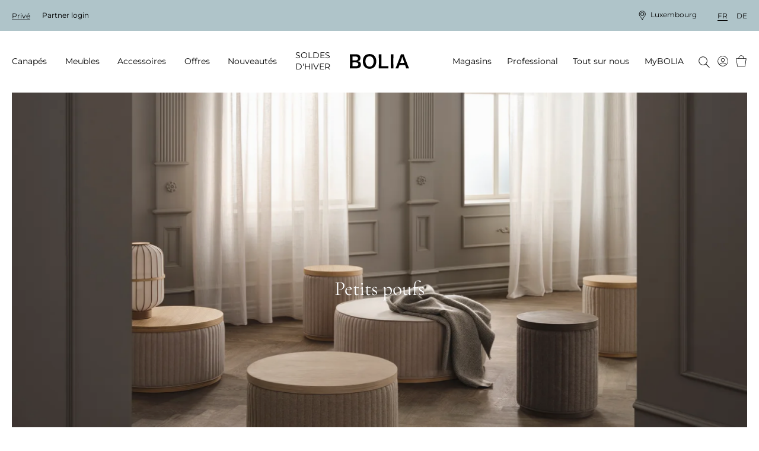

--- FILE ---
content_type: text/html; charset=utf-8
request_url: https://www.bolia.com/fr-lu/meubles/le-salon/poufs/petits-poufs/
body_size: 24678
content:

<!DOCTYPE html>

<html ng-app="app" ng-strict-di lang="fr-LU">
<head>

        
    <base href="/fr-lu/meubles/le-salon/poufs/petits-poufs/" />

    
    <meta charset="utf-8">
    <meta http-equiv="X-UA-Compatible" content="IE=edge">
    <meta http-equiv="Cache-Control" content="no-cache, no-store, must-revalidate" />
    <meta http-equiv="Pragma" content="no-cache" />
    <meta http-equiv="Expires" content="0" />
    <meta http-equiv="ClearType" content="true">

    
<meta name="viewport" content="width=device-width, initial-scale=1.0, viewport-fit=cover">

    <meta name="x-app-info" content="BOLIA.COM" data-node="wn1sdwk000QG1" data-version="2025.9858.1217.1" data-file-version="-10" />

        <title>Petits poufs | Meubles design fonctionnels et d&#233;coratifs</title>
    <script type="application/ld+json">
        {
          "@context": "https://schema.org",
          "@type": "Organization",
          "url": "http://www.bolia.com",
          "logo": "https://www.bolia.com/bolia-logo-with-spacing.png"
        }
    </script>


        
    <meta name="description" content="D&#233;couvrez des petits poufs au design &#233;l&#233;gant. Utilisez-les comme si&#232;ge suppl&#233;mentaire ou comme &#233;l&#233;ment d&#233;coratif qui apporte flexibilit&#233; et convivialit&#233; &#224; votre int&#233;rieur." />
    <meta property="og:url" content="https://www.bolia.com/fr-lu/meubles/le-salon/poufs/petits-poufs/" />
    <meta property="og:title" content="Petits poufs | Meubles design fonctionnels et d&#233;coratifs" />
    <meta property="og:description" content="D&#233;couvrez des petits poufs au design &#233;l&#233;gant. Utilisez-les comme si&#232;ge suppl&#233;mentaire ou comme &#233;l&#233;ment d&#233;coratif qui apporte flexibilit&#233; et convivialit&#233; &#224; votre int&#233;rieur." />
    <meta property="og:image" content="{{vm.image}}" />
    <meta property="og:image:type" content="image/jpeg" />
    <meta property="og:image:width" content="1100" />
    <meta property="og:image:height" content="530" />

        
        
    <link rel="canonical" href="https://www.bolia.com/fr-lu/meubles/le-salon/poufs/petits-poufs/" canonical-url />

    
    
    
    

    <link rel="manifest" href="/manifest.json">
<link rel="apple-touch-icon" sizes="180x180" href="/apple-touch-icon.png">
<link rel="icon" type="image/png" sizes="32x32" href="/favicon-32x32.png">
<link rel="icon" type="image/png" sizes="16x16" href="/favicon-16x16.png">
<link rel="mask-icon" href="/safari-pinned-tab.svg" color="#c6bbad">
<meta name="msapplication-TileColor" content="#e2ddd7">

    
<meta name="theme-color"
      content="#f3f3f3"
      media="(prefers-color-scheme: light)"/>


<meta name="theme-color"
      content="#666666"
      media="(prefers-color-scheme: dark)"/>

        <link rel="preconnect" href="https://assets.bolia.com" crossorigin>
<link rel="preconnect" href="https://policy.app.cookieinformation.com" crossorigin>
<link rel="preconnect" href="https://www.googletagmanager.com" crossorigin>
<link rel="preconnect" href="https://az416426.vo.msecnd.net" crossorigin>
<link rel="preconnect" href="https://f.vimeocdn.com" crossorigin>

    <script>
    const montserratUrl = 'url(\'https://assets.bolia.com/layout/fonts/montserrat.woff2\') format(\'woff2-variations\')';
    const cormorantUrl = 'url(\'https://assets.bolia.com/layout/fonts/cormorant.woff2\') format(\'woff2-variations\')';
    const font = new FontFace(
        'Montserrat', montserratUrl, { weight: '100 900'});
    const altFont = new FontFace(
        'Cormorant', cormorantUrl);

    document.fonts.add(font);
    document.fonts.add(altFont);

    font.load().then(() => {
        document.documentElement.classList.add('font-loaded');
    });

    altFont.load().then(() => {
        document.documentElement.classList.add('alt-font-loaded');
    });
</script>



    <link href="https://assets.bolia.com/bundles/website.css?v=1tlXpQxPJg-cxs3RgcHrE0e6NxDZT7Sgj98FN_DfyII1" type="text/css" rel="stylesheet" />

        <script type="text/javascript">
            window.dataLayer = window.dataLayer || [];

            function gtag() {
                dataLayer.push(arguments);
            }

            gtag('consent', 'default', {
                ad_storage: 'denied',
                analytics_storage: 'denied',
                ad_user_data: 'denied',
                ad_personalization: 'denied',
                wait_for_update: 500,
            });

            gtag('set', 'ads_data_redaction', true);
        </script>
        <script async defer id="CookieConsent" data-gcm-version="2.0" src="https://policy.app.cookieinformation.com/uc.js" data-culture="FR" type="text/javascript"></script>


</head>
<body class="c-text-body safe-area-viewport m-0 relative"
      ng-class="{
      'messages-available' : root.messages.length>
    0,
    'errors-available': root.errors.length > 0
    }">
    
    
    
    

<script>
var dataLayer = dataLayer || []; function tagManagerPush(obj){dataLayer.push(obj);}
</script>

<!-- Google Tag Manager (noscript) -->
<noscript><iframe src='https://www.googletagmanager.com/ns.html?id=GTM-55PB9X&gtm_cookies_win=x'
height='0' width='0' style='display:none;visibility:hidden'></iframe></noscript>
<!-- End Google Tag Manager (noscript) --><!-- Google Tag Manager -->
<script>(function(w,d,s,l,i){w[l]=w[l]||[];w[l].push({'gtm.start':
new Date().getTime(),event:'gtm.js'});var f=d.getElementsByTagName(s)[0],
j=d.createElement(s),dl=l!='dataLayer'?'&l='+l:'';j.async=true;j.src=
'https://www.googletagmanager.com/gtm.js?id='+i+dl+'&gtm_cookies_win=x';f.parentNode.insertBefore(j,f);
})(window,document,'script','dataLayer','GTM-55PB9X');</script>
<!-- End Google Tag Manager -->
    
    <div class="main-off-canvas relative overflow-hidden"
         offcanvas-class-handler
         ng-class="{'-active-facets': root.facetOffCanvasActive, '-active-popover': root.popoverActive }">

        <div role="document"
             class="flex flex-col relative min-h-screen overflow-hidden ">



<top-bar class="z-201 lg:z-above-mega-popover block h-auto md:h-52px xl:h-56px bg-wild-sand lg:block"
         ng-style="{
            'background-color': '#AFC4C9',
            'color': '#000' }"
         ng-class="{ 'hidden': false }"
         is-partner=""
         show-promotion-banner="true"
         show-switch-language="true"
         is-store-context=""
         promo-text-list="[]",,
         countdown-expired-text="",
         countdown-link="",
         countdown-link-text="",
         countdown-title="",,
         countdown-time="0"
>
</top-bar>


            <div sync-height=".error-holder">
                <div sticky-class="fixed" non-sticky-class="absolute" class="error-holder absolute pin-x z-202 lg:z-above-topbar" sticky-class-scroll-offset="60">
                    <errors-info errors="root.errors"></errors-info>
                    <messages-default messages="root.messages" template="messagesdefaultfy19"></messages-default>
                    <quotation-messages></quotation-messages>
                </div>
            </div>

            <div class="relative">


<header class="print-hidden relative">
    <mega-menu-level-one
        class="c-mega-menu__level-one"
        basket-page="/fr-lu/online-basket/"
        disable-top-navigation="false"
        is-brand-site="false"
        is-receipt-page="false"
        is-partner="false"
        logo-link="/fr-lu/"
        my-bolia-page="/fr-lu/mybolia/"
        show-basket-icon="true"
        search-page="/fr-lu/rechercher/"
        my-bolia-menu-data="{&quot;loginUrl&quot;:&quot;/fr-lu/mybolia/se-connecter/&quot;,&quot;createProfileUrl&quot;:&quot;/fr-lu/mybolia/creer-un-profil/&quot;}">
    </mega-menu-level-one>
</header>
            </div>

            <main role="main" class="flex-auto">
                



<section>
    <div>
        <dynamic-hero-banner  class="c-aspect-ratio-1x1 lg:c-aspect-ratio-16x9"
                              search-result="vm.result"
                             alt-title="Petits poufs"
                             image="vm.image"
                             disable-video-on-mobile="disable-video-on-mobile"
                             ng-cloak>
            Petits poufs
        </dynamic-hero-banner>
    </div>

</section>

    <div class="flex items-center flex-wrap my-gutter px-gutter xl:px-24">
                        <a class="c-link inline-flex items-center c-text-caption mr-4 mb-2" href="/fr-lu/" track-click="generic" track-generic="{'event':'breadcrumbs','eventCategory':'breadcrumbs','eventAction':'Bolia.com', 'eventLabel':undefined, 'eventValue':undefined}">
                    <span class="c-text-button c-magic-line text-inherit leading-tight tracking-4">Bolia.com</span>
                </a>
                <a class="c-link inline-flex items-center c-text-caption mr-4 mb-2" href="/fr-lu/meubles/" track-click="generic" track-generic="{'event':'breadcrumbs','eventCategory':'breadcrumbs','eventAction':'Meubles', 'eventLabel':undefined, 'eventValue':undefined}">
                        <svg xmlns="http://www.w3.org/2000/svg" fill="none" viewBox="0 0 5 12" class="mr-4" height="10">
        <path fill="currentColor" d="M4.886 5.716a.45.45 0 0 1 0 .569.314.314 0 0 1-.491 0L.102 1.305a.45.45 0 0 1 0-.569.314.314 0 0 1 .49 0l4.294 4.98Z" />
        <path fill="currentColor" d="M4.395 5.716a.314.314 0 0 1 .49 0 .45.45 0 0 1 0 .569l-4.293 4.98a.314.314 0 0 1-.49 0 .45.45 0 0 1 0-.57l4.293-4.98Z" />
    </svg>

                    <span class="c-text-button c-magic-line text-inherit leading-tight tracking-4">Meubles</span>
                </a>
                <a class="c-link inline-flex items-center c-text-caption mr-4 mb-2" href="/fr-lu/meubles/le-salon/" track-click="generic" track-generic="{'event':'breadcrumbs','eventCategory':'breadcrumbs','eventAction':'Le salon', 'eventLabel':undefined, 'eventValue':undefined}">
                        <svg xmlns="http://www.w3.org/2000/svg" fill="none" viewBox="0 0 5 12" class="mr-4" height="10">
        <path fill="currentColor" d="M4.886 5.716a.45.45 0 0 1 0 .569.314.314 0 0 1-.491 0L.102 1.305a.45.45 0 0 1 0-.569.314.314 0 0 1 .49 0l4.294 4.98Z" />
        <path fill="currentColor" d="M4.395 5.716a.314.314 0 0 1 .49 0 .45.45 0 0 1 0 .569l-4.293 4.98a.314.314 0 0 1-.49 0 .45.45 0 0 1 0-.57l4.293-4.98Z" />
    </svg>

                    <span class="c-text-button c-magic-line text-inherit leading-tight tracking-4">Le salon</span>
                </a>
                <a class="c-link inline-flex items-center c-text-caption mr-4 mb-2" href="/fr-lu/meubles/le-salon/poufs/" track-click="generic" track-generic="{'event':'breadcrumbs','eventCategory':'breadcrumbs','eventAction':'Poufs', 'eventLabel':undefined, 'eventValue':undefined}">
                        <svg xmlns="http://www.w3.org/2000/svg" fill="none" viewBox="0 0 5 12" class="mr-4" height="10">
        <path fill="currentColor" d="M4.886 5.716a.45.45 0 0 1 0 .569.314.314 0 0 1-.491 0L.102 1.305a.45.45 0 0 1 0-.569.314.314 0 0 1 .49 0l4.294 4.98Z" />
        <path fill="currentColor" d="M4.395 5.716a.314.314 0 0 1 .49 0 .45.45 0 0 1 0 .569l-4.293 4.98a.314.314 0 0 1-.49 0 .45.45 0 0 1 0-.57l4.293-4.98Z" />
    </svg>

                    <span class="c-text-button c-magic-line text-inherit leading-tight tracking-4">Poufs</span>
                </a>
                <a class="c-link inline-flex items-center c-text-caption mb-2" href="/fr-lu/meubles/le-salon/poufs/petits-poufs/" track-click="generic" track-generic="{'event':'breadcrumbs','eventCategory':'breadcrumbs','eventAction':'Petits poufs', 'eventLabel':undefined, 'eventValue':undefined}">
                        <svg xmlns="http://www.w3.org/2000/svg" fill="none" viewBox="0 0 5 12" class="mr-4" height="10">
        <path fill="currentColor" d="M4.886 5.716a.45.45 0 0 1 0 .569.314.314 0 0 1-.491 0L.102 1.305a.45.45 0 0 1 0-.569.314.314 0 0 1 .49 0l4.294 4.98Z" />
        <path fill="currentColor" d="M4.395 5.716a.314.314 0 0 1 .49 0 .45.45 0 0 1 0 .569l-4.293 4.98a.314.314 0 0 1-.49 0 .45.45 0 0 1 0-.57l4.293-4.98Z" />
    </svg>

                    <span class="c-text-button c-magic-line text-inherit leading-tight tracking-4" style="color: black">Petits poufs</span>
                </a>
<script type="application/ld+json">{"itemListElement":[{"item":{"@id":"https://www.bolia.com/fr-lu/","name":"Bolia.com","@context":"http://schema.org","@type":"Thing"},"position":1,"@context":"http://schema.org","@type":"ListItem"},{"item":{"@id":"https://www.bolia.com/fr-lu/meubles/","name":"Meubles","@context":"http://schema.org","@type":"Thing"},"position":2,"@context":"http://schema.org","@type":"ListItem"},{"item":{"@id":"https://www.bolia.com/fr-lu/meubles/le-salon/","name":"Le salon","@context":"http://schema.org","@type":"Thing"},"position":3,"@context":"http://schema.org","@type":"ListItem"},{"item":{"@id":"https://www.bolia.com/fr-lu/meubles/le-salon/poufs/","name":"Poufs","@context":"http://schema.org","@type":"Thing"},"position":4,"@context":"http://schema.org","@type":"ListItem"},{"item":{"@id":"https://www.bolia.com/fr-lu/meubles/le-salon/poufs/petits-poufs/","name":"Petits poufs","@context":"http://schema.org","@type":"Thing"},"position":5,"@context":"http://schema.org","@type":"ListItem"}],"itemListOrder":"ItemListOrderAscending","numberOfItems":5,"@context":"http://schema.org","@type":"BreadcrumbList"}</script>


    </div>

    <div class="my-4"
         ng-model="root.searchSortByFacet"
         model-init="{&quot;type&quot;:&quot;dropdown&quot;, &quot;id&quot;:&quot;sortBy&quot;, &quot;options&quot;:[{&quot;title&quot;: &quot;Trier par:&quot;, &quot;value&quot;:&quot;_score&quot;}, {&quot;title&quot;: &quot;Nouveaut&#233;s&quot;, &quot;value&quot;:&quot;newest&quot;}]}">
        <search-result page="17608"
                       class="search-result-wrapper"
                       product-group-id="30250"
                       where=""
                       mode="category"
                       ng-model="vm.result"
                       ng-init="root.facetsActive = true"
                       facets-active="root.facetsActive"
                       heading="Petits poufs"
                       preload-tiles-result="true"
                       sort-facet="root.searchSortByFacet">
        </search-result>
    </div>


            </main>

                <footer class="print-hidden" role="contentinfo">





<section class="relative px-gutter py-gutter bg-brandy z-above-last-seen lg:z-1 xl:px-24">
    <div class="flex flex-col-reverse justify-end mb-gutter lg:flex-row lg:mb-12">
            <span class="cursor-pointer flex justify-end items-start mb-12 lg:justify-start lg:mb-6 lg:w-1/4" scroll-to="0">
        <span class="c-magic-line c-magic-line--underline " localize="::'Redesign.Footer.FreeRideToTheTop'"></span>
        <icon name="icon-free-ride-to-the-top" class="icon-size-16 ml-4 "></icon>
    </span>

    </div>
    <article class="flex flex-row items-baseline" breakpoints="desk, large">
                <div class="w-1/4 pr-8">
            

                <a href="/fr-lu/tout-sur-nous/bienvenue-chez-bolia/qui-sommes-nous/" class="c-text-h3 c-link c-link--dark c-magic-line use-alternative-font lg:my-0" title="&#192; propos de BOLIA">&#192; propos de BOLIA</a>

            
                    <div class="flex flex-col ml-4 lg:ml-0">
                <p class="-mb-2 lg:m-0">
                    <a href="/fr-lu/tout-sur-nous/bienvenue-chez-bolia/qui-sommes-nous/"
                       class="c-link c-link--dark c-magic-line lg:my-0 ">
                        Qui sommes-nous
                    </a>
                </p>
                <p class="-mb-2 lg:m-0">
                    <a href="/fr-lu/tout-sur-nous/stores/"
                       class="c-link c-link--dark c-magic-line lg:my-0 ">
                        Notre univers de boutiques
                    </a>
                </p>
                <p class="-mb-2 lg:m-0">
                    <a href="/fr-lu/design-stories/bolia-portraits/"
                       class="c-link c-link--dark c-magic-line lg:my-0 ">
                        Rencontrez nos coll&#232;gues
                    </a>
                </p>
                <p class="-mb-2 lg:m-0">
                    <a href="/fr-lu/tout-sur-nous/bienvenue-chez-bolia/vous-souhaitez-rejoindre-notre-equipe-/"
                       class="c-link c-link--dark c-magic-line lg:my-0 ">
                        Offres d&#39;emploi
                    </a>
                </p>
                <p class="-mb-2 lg:m-0">
                    <a href="/fr-lu/tout-sur-nous/notre-philosophie-du-design/nos-designers/"
                       class="c-link c-link--dark c-magic-line lg:my-0 ">
                        Nos designers
                    </a>
                </p>
                <p class="-mb-2 lg:m-0">
                    <a href="/fr-lu/tout-sur-nous/durabilite-et-transparence/changer-pour-le-mieux/"
                       class="c-link c-link--dark c-magic-line lg:my-0 ">
                        Changer pour le mieux
                    </a>
                </p>
                <p class="-mb-2 lg:m-0">
                    <a href="/fr-lu/tout-sur-nous/partager-la-creativite/collaborations-creatives/"
                       class="c-link c-link--dark c-magic-line lg:my-0 ">
                        Collaborations cr&#233;atives
                    </a>
                </p>
                <p class="-mb-2 lg:m-0">
                    <a href="/fr-lu/tout-sur-nous/bienvenue-chez-bolia/ce-que-vous-ne-savez-peut-etre-pas-a-notre-sujet/"
                       class="c-link c-link--dark c-magic-line lg:my-0 ">
                        Ce que vous ne savez peut-&#234;tre pas &#224; notre sujet...
                    </a>
                </p>
                <p class="-mb-2 lg:m-0">
                    <a href="/fr-lu/mybolia/"
                       class="c-link c-link--dark c-magic-line lg:my-0 ">
                        MyBOLIA
                    </a>
                </p>
        </div>

            
        </div>

                <div class="w-1/4 pr-8">
            

                <a href="/fr-lu/nouvelle-collection/" class="c-text-h3 c-link c-link--dark c-magic-line use-alternative-font lg:my-0" title="Collection">Collection</a>

            
                    <div class="flex flex-col ml-4 lg:ml-0">
                <p class="-mb-2 lg:m-0">
                    <a href="/fr-lu/nouvelle-collection/"
                       class="c-link c-link--dark c-magic-line lg:my-0 ">
                        Nouvelle collection
                    </a>
                </p>
                <p class="-mb-2 lg:m-0">
                    <a href="/fr-lu/canapes/"
                       title="Canap&#233;s"
                       class="c-link c-link--dark c-magic-line lg:my-0 ">
                        Canap&#233;s
                    </a>
                </p>
                <p class="-mb-2 lg:m-0">
                    <a href="/fr-lu/meubles/"
                       title="Meubles"
                       class="c-link c-link--dark c-magic-line lg:my-0 ">
                        Meubles
                    </a>
                </p>
                <p class="-mb-2 lg:m-0">
                    <a href="/fr-lu/meubles/meubles-exterieur/"
                       class="c-link c-link--dark c-magic-line lg:my-0 ">
                        Meubles d&#39;ext&#233;rieur
                    </a>
                </p>
                <p class="-mb-2 lg:m-0">
                    <a href="/fr-lu/accessoires/luminaire/"
                       title="Luminaire"
                       class="c-link c-link--dark c-magic-line lg:my-0 ">
                        Luminaire
                    </a>
                </p>
                <p class="-mb-2 lg:m-0">
                    <a href="/fr-lu/accessoires/les-tissus-dameublement/tapis/"
                       class="c-link c-link--dark c-magic-line lg:my-0 ">
                        Tapis
                    </a>
                </p>
                <p class="-mb-2 lg:m-0">
                    <a href="/fr-lu/accessoires/"
                       title="Accessoires"
                       class="c-link c-link--dark c-magic-line lg:my-0 ">
                        Accessoires
                    </a>
                </p>
                <p class="-mb-2 lg:m-0">
                    <a href="/fr-lu/meubles/curated-collections/"
                       class="c-link c-link--dark c-magic-line lg:my-0 ">
                        Collections personnalis&#233;es
                    </a>
                </p>
                <p class="-mb-2 lg:m-0">
                    <a href="https://designuniverse.bolia.com/web/faces/public/exo/order_fabric_bolia_online_LUFR"
                       title="Commandez des &#233;chantillons gratuits "
                       class="c-link c-link--dark c-magic-line lg:my-0 ">
                        Commandez des &#233;chantillons gratuits
                    </a>
                </p>
                <p class="-mb-2 lg:m-0">
                    <a href="/fr-lu/professional/professional-collection/"
                       class="c-link c-link--dark c-magic-line lg:my-0 ">
                        The Professional Collection
                    </a>
                </p>
                <p class="-mb-2 lg:m-0">
                    <a href="/fr-lu/tout-sur-nous/stores/online-outlet/"
                       class="c-link c-link--dark c-magic-line lg:my-0 ">
                        Outlet en ligne
                    </a>
                </p>
        </div>

            
        </div>

                <div class="w-1/4 pr-8">
            

                <a href="/fr-lu/tout-sur-nous/service-client/FAQ/" class="c-text-h3 c-link c-link--dark c-magic-line use-alternative-font lg:my-0" title="Service client">Service client</a>

            
                    <div class="flex flex-col ml-4 lg:ml-0">
                <p class="-mb-2 lg:m-0">
                    <a href="/fr-lu/tout-sur-nous/service-client/commande/"
                       class="c-link c-link--dark c-magic-line lg:my-0 ">
                        Commande
                    </a>
                </p>
                <p class="-mb-2 lg:m-0">
                    <a href="/fr-lu/tout-sur-nous/service-client/livraison-et-retrait/"
                       class="c-link c-link--dark c-magic-line lg:my-0 ">
                        Livraison et retrait
                    </a>
                </p>
                <p class="-mb-2 lg:m-0">
                    <a href="/fr-lu/tout-sur-nous/durabilite-et-transparence/une-garantie-de-10-ans/"
                       class="c-link c-link--dark c-magic-line lg:my-0 ">
                        Une garantie de 10 ans
                    </a>
                </p>
                <p class="-mb-2 lg:m-0">
                    <a href="/fr-lu/tout-sur-nous/customer-care/conditions-generales-de-vente/"
                       class="c-link c-link--dark c-magic-line lg:my-0 ">
                        Conditions g&#233;n&#233;rales
                    </a>
                </p>
                <p class="-mb-2 lg:m-0">
                    <a href="/fr-lu/tout-sur-nous/service-client/droit-de-retour-et-de-retractation/"
                       class="c-link c-link--dark c-magic-line lg:my-0 ">
                        Droit de retour et de r&#233;tractation
                    </a>
                </p>
                <p class="-mb-2 lg:m-0">
                    <a href="/fr-lu/tout-sur-nous/customer-care/faire-une-reclamation/"
                       class="c-link c-link--dark c-magic-line lg:my-0 ">
                        Faire une r&#233;clamation
                    </a>
                </p>
                <p class="-mb-2 lg:m-0">
                    <a href="/fr-lu/tout-sur-nous/service-client/nous-contacter/"
                       class="c-link c-link--dark c-magic-line lg:my-0 ">
                        Nous contacter
                    </a>
                </p>
                <p class="-mb-2 lg:m-0">
                    <a href="/fr-lu/tout-sur-nous/service-client/politique-de-confidentialite/"
                       class="c-link c-link--dark c-magic-line lg:my-0 ">
                        Politique de confidentialit&#233;
                    </a>
                </p>
        </div>

                    <a class="c-magic-line flex flex-col mt-4 ml-4 lg:m-0 lg:inline-block" onClick="javascript:CookieConsent.renew()">Mettre &#224; jour les cookies</a>

        </div>

                <div class="w-1/4">
            

                <a href="/fr-lu/tout-sur-nous/service-client/FAQ/" class="c-text-h3 c-link c-link--dark c-magic-line use-alternative-font lg:my-0" title="Nous contacter">Nous contacter</a>

            
                    <p class="-mb-3 mt-2 leading-17 lg:leading-normal lg:my-0 italic ">Horaires d'ouverture : <br/>Du lundi au vendredi : 10-19<br/>Samedis : 10-16</p>

            
            
                    <div class="flex flex-col ml-4 lg:ml-0">
                <p class="-mb-2 lg:m-0 flex items-center -ml-4 lg:ml-0">
                    <a href="/fr-lu/tout-sur-nous/bienvenue-chez-bolia/nous-sommes-la-pour-vous-aider/"
                       title="Chattez avec nous"
                       class="c-link c-link--dark c-magic-line lg:my-0 ">
                        Chattez avec nous
                    </a>
                        <icon name="icon-arrow-thin" class="icon-size-10 xl:icon-size-12 rotate-3/4 ml-2"></icon>
                </p>
        </div>

                <p class="mt-gutter">
        
    </p>

        </div>

    </article>
    <article breakpoints="small, medium">
        <dl class="mt-0" toggle-class="c-accordion-list__term--active" selector=".c-accordion-list__term" allow-multiple="false">
                <dt class="c-accordion-list__term mt-6">
        <h3>Nous contacter</h3>
        <icon name="icon-plus-medium" class="icon-size-12 xl:icon-size-16"></icon>
    </dt>
    <dd class="c-accordion-list__data c-accordion-list__data--no-magic-line mt-2">
        
                <p class="-mb-3 mt-2 leading-17 lg:leading-normal lg:my-0 italic ">Horaires d'ouverture : <br/>Du lundi au vendredi : 10-19<br/>Samedis : 10-16</p>

        
        
                <div class="flex flex-col ml-4 lg:ml-0">
                <p class="-mb-2 lg:m-0 flex items-center -ml-4 lg:ml-0">
                    <a href="/fr-lu/tout-sur-nous/bienvenue-chez-bolia/nous-sommes-la-pour-vous-aider/"
                       title="Chattez avec nous"
                       class="c-link c-link--dark c-magic-line lg:my-0 ">
                        Chattez avec nous
                    </a>
                        <icon name="icon-arrow-thin" class="icon-size-10 xl:icon-size-12 rotate-3/4 ml-2"></icon>
                </p>
        </div>

            <p class="mt-gutter">
        
    </p>

    </dd>

                    <dt class="c-accordion-list__term mt-6">
                    <h3>Service client</h3>

            <icon name="icon-plus-medium" class="icon-size-12 xl:icon-size-16"></icon>
        </dt>
        <dd class="c-accordion-list__data c-accordion-list__data--no-magic-line">
            
                    <div class="flex flex-col ml-4 lg:ml-0">
                <p class="-mb-2 lg:m-0">
                    <a href="/fr-lu/tout-sur-nous/service-client/commande/"
                       class="c-link c-link--dark c-magic-line lg:my-0 ">
                        Commande
                    </a>
                </p>
                <p class="-mb-2 lg:m-0">
                    <a href="/fr-lu/tout-sur-nous/service-client/livraison-et-retrait/"
                       class="c-link c-link--dark c-magic-line lg:my-0 ">
                        Livraison et retrait
                    </a>
                </p>
                <p class="-mb-2 lg:m-0">
                    <a href="/fr-lu/tout-sur-nous/durabilite-et-transparence/une-garantie-de-10-ans/"
                       class="c-link c-link--dark c-magic-line lg:my-0 ">
                        Une garantie de 10 ans
                    </a>
                </p>
                <p class="-mb-2 lg:m-0">
                    <a href="/fr-lu/tout-sur-nous/customer-care/conditions-generales-de-vente/"
                       class="c-link c-link--dark c-magic-line lg:my-0 ">
                        Conditions g&#233;n&#233;rales
                    </a>
                </p>
                <p class="-mb-2 lg:m-0">
                    <a href="/fr-lu/tout-sur-nous/service-client/droit-de-retour-et-de-retractation/"
                       class="c-link c-link--dark c-magic-line lg:my-0 ">
                        Droit de retour et de r&#233;tractation
                    </a>
                </p>
                <p class="-mb-2 lg:m-0">
                    <a href="/fr-lu/tout-sur-nous/customer-care/faire-une-reclamation/"
                       class="c-link c-link--dark c-magic-line lg:my-0 ">
                        Faire une r&#233;clamation
                    </a>
                </p>
                <p class="-mb-2 lg:m-0">
                    <a href="/fr-lu/tout-sur-nous/service-client/nous-contacter/"
                       class="c-link c-link--dark c-magic-line lg:my-0 ">
                        Nous contacter
                    </a>
                </p>
                <p class="-mb-2 lg:m-0">
                    <a href="/fr-lu/tout-sur-nous/service-client/politique-de-confidentialite/"
                       class="c-link c-link--dark c-magic-line lg:my-0 ">
                        Politique de confidentialit&#233;
                    </a>
                </p>
        </div>

            
        </dd>

                    <dt class="c-accordion-list__term mt-6">
                    <h3>Collection</h3>

            <icon name="icon-plus-medium" class="icon-size-12 xl:icon-size-16"></icon>
        </dt>
        <dd class="c-accordion-list__data c-accordion-list__data--no-magic-line">
            
                    <div class="flex flex-col ml-4 lg:ml-0">
                <p class="-mb-2 lg:m-0">
                    <a href="/fr-lu/nouvelle-collection/"
                       class="c-link c-link--dark c-magic-line lg:my-0 ">
                        Nouvelle collection
                    </a>
                </p>
                <p class="-mb-2 lg:m-0">
                    <a href="/fr-lu/canapes/"
                       title="Canap&#233;s"
                       class="c-link c-link--dark c-magic-line lg:my-0 ">
                        Canap&#233;s
                    </a>
                </p>
                <p class="-mb-2 lg:m-0">
                    <a href="/fr-lu/meubles/"
                       title="Meubles"
                       class="c-link c-link--dark c-magic-line lg:my-0 ">
                        Meubles
                    </a>
                </p>
                <p class="-mb-2 lg:m-0">
                    <a href="/fr-lu/meubles/meubles-exterieur/"
                       class="c-link c-link--dark c-magic-line lg:my-0 ">
                        Meubles d&#39;ext&#233;rieur
                    </a>
                </p>
                <p class="-mb-2 lg:m-0">
                    <a href="/fr-lu/accessoires/luminaire/"
                       title="Luminaire"
                       class="c-link c-link--dark c-magic-line lg:my-0 ">
                        Luminaire
                    </a>
                </p>
                <p class="-mb-2 lg:m-0">
                    <a href="/fr-lu/accessoires/les-tissus-dameublement/tapis/"
                       class="c-link c-link--dark c-magic-line lg:my-0 ">
                        Tapis
                    </a>
                </p>
                <p class="-mb-2 lg:m-0">
                    <a href="/fr-lu/accessoires/"
                       title="Accessoires"
                       class="c-link c-link--dark c-magic-line lg:my-0 ">
                        Accessoires
                    </a>
                </p>
                <p class="-mb-2 lg:m-0">
                    <a href="/fr-lu/meubles/curated-collections/"
                       class="c-link c-link--dark c-magic-line lg:my-0 ">
                        Collections personnalis&#233;es
                    </a>
                </p>
                <p class="-mb-2 lg:m-0">
                    <a href="https://designuniverse.bolia.com/web/faces/public/exo/order_fabric_bolia_online_LUFR"
                       title="Commandez des &#233;chantillons gratuits "
                       class="c-link c-link--dark c-magic-line lg:my-0 ">
                        Commandez des &#233;chantillons gratuits
                    </a>
                </p>
                <p class="-mb-2 lg:m-0">
                    <a href="/fr-lu/professional/professional-collection/"
                       class="c-link c-link--dark c-magic-line lg:my-0 ">
                        The Professional Collection
                    </a>
                </p>
                <p class="-mb-2 lg:m-0">
                    <a href="/fr-lu/tout-sur-nous/stores/online-outlet/"
                       class="c-link c-link--dark c-magic-line lg:my-0 ">
                        Outlet en ligne
                    </a>
                </p>
        </div>

            
        </dd>

                    <dt class="c-accordion-list__term mt-6">
                    <h3>&#192; propos de BOLIA</h3>

            <icon name="icon-plus-medium" class="icon-size-12 xl:icon-size-16"></icon>
        </dt>
        <dd class="c-accordion-list__data c-accordion-list__data--no-magic-line">
            
                    <div class="flex flex-col ml-4 lg:ml-0">
                <p class="-mb-2 lg:m-0">
                    <a href="/fr-lu/tout-sur-nous/bienvenue-chez-bolia/qui-sommes-nous/"
                       class="c-link c-link--dark c-magic-line lg:my-0 ">
                        Qui sommes-nous
                    </a>
                </p>
                <p class="-mb-2 lg:m-0">
                    <a href="/fr-lu/tout-sur-nous/stores/"
                       class="c-link c-link--dark c-magic-line lg:my-0 ">
                        Notre univers de boutiques
                    </a>
                </p>
                <p class="-mb-2 lg:m-0">
                    <a href="/fr-lu/design-stories/bolia-portraits/"
                       class="c-link c-link--dark c-magic-line lg:my-0 ">
                        Rencontrez nos coll&#232;gues
                    </a>
                </p>
                <p class="-mb-2 lg:m-0">
                    <a href="/fr-lu/tout-sur-nous/bienvenue-chez-bolia/vous-souhaitez-rejoindre-notre-equipe-/"
                       class="c-link c-link--dark c-magic-line lg:my-0 ">
                        Offres d&#39;emploi
                    </a>
                </p>
                <p class="-mb-2 lg:m-0">
                    <a href="/fr-lu/tout-sur-nous/notre-philosophie-du-design/nos-designers/"
                       class="c-link c-link--dark c-magic-line lg:my-0 ">
                        Nos designers
                    </a>
                </p>
                <p class="-mb-2 lg:m-0">
                    <a href="/fr-lu/tout-sur-nous/durabilite-et-transparence/changer-pour-le-mieux/"
                       class="c-link c-link--dark c-magic-line lg:my-0 ">
                        Changer pour le mieux
                    </a>
                </p>
                <p class="-mb-2 lg:m-0">
                    <a href="/fr-lu/tout-sur-nous/partager-la-creativite/collaborations-creatives/"
                       class="c-link c-link--dark c-magic-line lg:my-0 ">
                        Collaborations cr&#233;atives
                    </a>
                </p>
                <p class="-mb-2 lg:m-0">
                    <a href="/fr-lu/tout-sur-nous/bienvenue-chez-bolia/ce-que-vous-ne-savez-peut-etre-pas-a-notre-sujet/"
                       class="c-link c-link--dark c-magic-line lg:my-0 ">
                        Ce que vous ne savez peut-&#234;tre pas &#224; notre sujet...
                    </a>
                </p>
                <p class="-mb-2 lg:m-0">
                    <a href="/fr-lu/mybolia/"
                       class="c-link c-link--dark c-magic-line lg:my-0 ">
                        MyBOLIA
                    </a>
                </p>
        </div>

                    <a class="c-magic-line flex flex-col mt-4 ml-4 lg:m-0 lg:inline-block" onClick="javascript:CookieConsent.renew()">Mettre &#224; jour les cookies</a>

        </dd>

        </dl>
    </article>
        <section class="mt-6 lg:mt-10"
             breakpoints="small, medium">
        <div class="flex flex-col">
                        <p class="mx-0 my-1 flex">
                <span class="mr-4 font-bold lg:mr-2" localize="::'Search.Stores'"></span>
                <a href="/fr-lu/tout-sur-nous/stores/trouver-des-magasins/"
                   class="c-link--dark c-magic-line--underline">
                    Trouver des magasins
                </a>
            </p>

        </div>
                <ul class="my-6 flex w-full list-reset h-full lg:w-1/4 lg:my-0 lg:pr-8 lg:py-1">
                <li class="flex items-center mr-8">
                    <a class="c-link ext-inherit text-current-color"
                       style="max-width: 20px"
                       href="https://www.facebook.com/Boliacom"
                       title="Facebook">
                        <tile-image aspect-ratio="8x5" static-sizes="100vw" size-override="200" mode="crop" bgcolor="transparent" base-src="/globalassets/media/2.-labels--icons/2.4-some-icons/facebook.png" description="Facebook"></tile-image>
                    </a>
                </li>
                <li class="flex items-center mr-8">
                    <a class="c-link ext-inherit text-current-color"
                       style="max-width: 20px"
                       href="https://www.instagram.com/boliacom/?hl=en"
                       title="Instagram">
                        <tile-image aspect-ratio="8x5" static-sizes="100vw" size-override="200" mode="crop" bgcolor="transparent" base-src="/globalassets/media/2.-labels--icons/2.4-some-icons/instagram.png" description="Instagram"></tile-image>
                    </a>
                </li>
                <li class="flex items-center mr-8">
                    <a class="c-link ext-inherit text-current-color"
                       style="max-width: 20px"
                       href="https://www.youtube.com/c/Boliacom"
                       title="YouTube">
                        <tile-image aspect-ratio="8x5" static-sizes="100vw" size-override="200" mode="crop" bgcolor="transparent" base-src="/globalassets/media/2.-labels--icons/2.4-some-icons/youtube.png" description="YouTube"></tile-image>
                    </a>
                </li>
                <li class="flex items-center mr-8">
                    <a class="c-link ext-inherit text-current-color"
                       style="max-width: 20px"
                       href="https://www.pinterest.com/bolia/"
                       title="Pinterest">
                        <tile-image aspect-ratio="8x5" static-sizes="100vw" size-override="200" mode="crop" bgcolor="transparent" base-src="/globalassets/media/2.-labels--icons/2.4-some-icons/pinterest.png" description="Pinterest"></tile-image>
                    </a>
                </li>
                <li class="flex items-center mr-8">
                    <a class="c-link ext-inherit text-current-color"
                       style="max-width: 20px"
                       href="https://www.linkedin.com/company/bolia.com"
                       title="LinkedIn">
                        <tile-image aspect-ratio="8x5" static-sizes="100vw" size-override="200" mode="crop" bgcolor="transparent" base-src="/globalassets/media/2.-labels--icons/2.4-some-icons/linkedin.png" description="LinkedIn"></tile-image>
                    </a>
                </li>
        </ul>

                <ul class="my-6 flex flex-wrap-reverse list-reset w-full lg:w-1/4 lg:my-0 lg:pr-8 lg:py-1">
                <li class="mr-2 mt-2 w-full" style="max-width: 35px">
                    <tile-image aspect-ratio="8x5" base-src="/globalassets/settings/payment-options/mc_vrt_opt_pos_73_3x-adjusted.png" description="MasterCard"></tile-image>
                </li>
                <li class="mr-2 mt-2 w-full" style="max-width: 35px">
                    <tile-image aspect-ratio="8x5" base-src="/globalassets/settings/payment-options/ms_vrt_opt_pos_73_3x-adjusted.png" description="Maestro"></tile-image>
                </li>
                <li class="mr-2 mt-2 w-full" style="max-width: 35px">
                    <tile-image aspect-ratio="8x5" base-src="/globalassets/settings/payment-options/mainvisablue-adjusted.png" description="VISA"></tile-image>
                </li>
                <li class="mr-2 mt-2 w-full" style="max-width: 35px">
                    <tile-image aspect-ratio="8x5" base-src="/globalassets/settings/payment-options/amex.png" description="American Express"></tile-image>
                </li>
                <li class="mr-2 mt-2 w-full" style="max-width: 35px">
                    <tile-image aspect-ratio="8x5" base-src="/globalassets/settings/payment-options/paypal-footer-logo.png" description="PayPal"></tile-image>
                </li>
                <li class="mr-2 mt-2 w-full" style="max-width: 35px">
                    <tile-image aspect-ratio="8x5" base-src="/globalassets/settings/payment-options/apple-pay-small-adjusted.png" description="Apple Pay"></tile-image>
                </li>
        </ul>

    </section>
    <section class="flex flex-row items-end mt-gutter"
             breakpoints="desk, large">
                <div class="flex flex-col my-6 w-full lg:my-1 lg:w-1/4">
            
            <span class="">&copy; 2026 BOLIA International</span>
        </div>

                <ul class="my-6 flex w-full list-reset h-full lg:w-1/4 lg:my-0 lg:pr-8 lg:py-1">
                <li class="flex items-center mr-8">
                    <a class="c-link ext-inherit text-current-color"
                       style="max-width: 20px"
                       href="https://www.facebook.com/Boliacom"
                       title="Facebook">
                        <tile-image aspect-ratio="8x5" static-sizes="100vw" size-override="200" mode="crop" bgcolor="transparent" base-src="/globalassets/media/2.-labels--icons/2.4-some-icons/facebook.png" description="Facebook"></tile-image>
                    </a>
                </li>
                <li class="flex items-center mr-8">
                    <a class="c-link ext-inherit text-current-color"
                       style="max-width: 20px"
                       href="https://www.instagram.com/boliacom/?hl=en"
                       title="Instagram">
                        <tile-image aspect-ratio="8x5" static-sizes="100vw" size-override="200" mode="crop" bgcolor="transparent" base-src="/globalassets/media/2.-labels--icons/2.4-some-icons/instagram.png" description="Instagram"></tile-image>
                    </a>
                </li>
                <li class="flex items-center mr-8">
                    <a class="c-link ext-inherit text-current-color"
                       style="max-width: 20px"
                       href="https://www.youtube.com/c/Boliacom"
                       title="YouTube">
                        <tile-image aspect-ratio="8x5" static-sizes="100vw" size-override="200" mode="crop" bgcolor="transparent" base-src="/globalassets/media/2.-labels--icons/2.4-some-icons/youtube.png" description="YouTube"></tile-image>
                    </a>
                </li>
                <li class="flex items-center mr-8">
                    <a class="c-link ext-inherit text-current-color"
                       style="max-width: 20px"
                       href="https://www.pinterest.com/bolia/"
                       title="Pinterest">
                        <tile-image aspect-ratio="8x5" static-sizes="100vw" size-override="200" mode="crop" bgcolor="transparent" base-src="/globalassets/media/2.-labels--icons/2.4-some-icons/pinterest.png" description="Pinterest"></tile-image>
                    </a>
                </li>
                <li class="flex items-center mr-8">
                    <a class="c-link ext-inherit text-current-color"
                       style="max-width: 20px"
                       href="https://www.linkedin.com/company/bolia.com"
                       title="LinkedIn">
                        <tile-image aspect-ratio="8x5" static-sizes="100vw" size-override="200" mode="crop" bgcolor="transparent" base-src="/globalassets/media/2.-labels--icons/2.4-some-icons/linkedin.png" description="LinkedIn"></tile-image>
                    </a>
                </li>
        </ul>

                <ul class="my-6 flex flex-wrap-reverse list-reset w-full lg:w-1/4 lg:my-0 lg:pr-8 lg:py-1">
                <li class="mr-2 mt-2 w-full" style="max-width: 35px">
                    <tile-image aspect-ratio="8x5" base-src="/globalassets/settings/payment-options/mc_vrt_opt_pos_73_3x-adjusted.png" description="MasterCard"></tile-image>
                </li>
                <li class="mr-2 mt-2 w-full" style="max-width: 35px">
                    <tile-image aspect-ratio="8x5" base-src="/globalassets/settings/payment-options/ms_vrt_opt_pos_73_3x-adjusted.png" description="Maestro"></tile-image>
                </li>
                <li class="mr-2 mt-2 w-full" style="max-width: 35px">
                    <tile-image aspect-ratio="8x5" base-src="/globalassets/settings/payment-options/mainvisablue-adjusted.png" description="VISA"></tile-image>
                </li>
                <li class="mr-2 mt-2 w-full" style="max-width: 35px">
                    <tile-image aspect-ratio="8x5" base-src="/globalassets/settings/payment-options/amex.png" description="American Express"></tile-image>
                </li>
                <li class="mr-2 mt-2 w-full" style="max-width: 35px">
                    <tile-image aspect-ratio="8x5" base-src="/globalassets/settings/payment-options/paypal-footer-logo.png" description="PayPal"></tile-image>
                </li>
                <li class="mr-2 mt-2 w-full" style="max-width: 35px">
                    <tile-image aspect-ratio="8x5" base-src="/globalassets/settings/payment-options/apple-pay-small-adjusted.png" description="Apple Pay"></tile-image>
                </li>
        </ul>

        <div class="flex flex-col w-1/4 ml-auto">
                        <p class="mx-0 my-1 flex">
                <span class="mr-4 font-bold lg:mr-2" localize="::'Search.Stores'"></span>
                <a href="/fr-lu/tout-sur-nous/stores/trouver-des-magasins/"
                   class="c-link--dark c-magic-line--underline">
                    Trouver des magasins
                </a>
            </p>

        </div>
    </section>

</section>





















                </footer>

            <div class="c-page-blind fixed z-1 pin bg-black-20"
                 role="button"
                 tabindex="0"
                 page-blind>
            </div>
        </div>

        <div breakpoints="small, medium" role="complementary" class="main-off-canvas__popover bg-white pin fixed overflow-y-auto scrolling-touch w-full z-above-mega-menu" data-main-off-canvas-popover id="main-off-canvas-popover">
            <offcanvas-component-handler template="offcanvascomponenthandlerfy19"></offcanvas-component-handler>
        </div>

        <div class="main-popover__container">
            <freight-popout-handler></freight-popout-handler>
            <store-selector-with-inventory-popout></store-selector-with-inventory-popout>
            <product-environment-relations-popout></product-environment-relations-popout>
                            <wishlist-login-popout></wishlist-login-popout>
                    </div>

    </div>

    <track-scroll></track-scroll>
    <track-to-datalayer when="true" message="{'ServerName':'wn1sdwk000QG1'}"></track-to-datalayer>
    <track-to-datalayer when="true" message="{'StoreId':''}"></track-to-datalayer>
    <track-to-datalayer when="true" message='{"event":"Variables","pageType":"CategoryPage","pageId":17608,"itemsInBasket":0,"basketValue":0.0,"offer":"false","deliveryTypes":"","deliveryAmount":0}'>
    </track-to-datalayer>
    <track-to-datalayer when="true" message='{"userData":{"userId":"anonymous","customerType":"private","loginStatus":"not logged in"},"pageSection":"Bolia.com > Meubles > Le salon > Poufs > Petits poufs","pageCountry":"lu","previousPageUrl":null}'></track-to-datalayer>
    <track-to-datalayer when="true" message="{'event':'PartnerContext', 'IsPartnerContext':false}"></track-to-datalayer>


    
    

    <script type="text/javascript" src="https://assets.bolia.com/bundles/js/vendor.js?v=f4eqamVXGTp0zuvxyvV-BeF46a6VbxekCBkdPh_WxWs1"></script>

    <script type="text/javascript">
//<![CDATA[
var __jsnlog_configure = function (JL) {
JL.setOptions({"clientIP": "104.23.197.207", "requestId": "9f2eb3ad-a650-4a36-ba06-4dd656375eb5", "defaultAjaxUrl": "/jsnlog.logger"});
var a0=JL.createAjaxAppender('appender1');
a0.setOptions({"level": 6000, "userAgentRegex": "^[^;\\)\\(]*((?!MSIE 8|MSIE 7|MSIE 6|alexa|bot|crawl(?:er|ing)|facebookexternalhit|feedburner|google web preview|nagios|postrank|pingdom|slurp|spider|yahoo!|yandex).)*[^;\\)\\(]*$", "sendWithBufferLevel": 6000, "storeInBufferLevel": 4000, "bufferSize": 20});
var logger=JL("");
logger.setOptions({"appenders": [a0], "userAgentRegex": "^[^;\\)\\(]*((?!MSIE 8|MSIE 7|MSIE 6|alexa|bot|crawl(?:er|ing)|facebookexternalhit|feedburner|google web preview|nagios|postrank|pingdom|slurp|spider|yahoo!|yandex).)*[^;\\)\\(]*$"});
var logger=JL("onerrorLogger");
logger.setOptions({"appenders": [a0], "userAgentRegex": "^[^;\\)\\(]*((?!MSIE 8|MSIE 7|MSIE 6|alexa|bot|crawl(?:er|ing)|facebookexternalhit|feedburner|google web preview|nagios|postrank|pingdom|slurp|spider|yahoo!|yandex).)*[^;\\)\\(]*$", "onceOnly": ["(\"message\":\\s*\"\\[\\$rootScope:infdig\\])[\\s\\S]*\"name\":\\s*\"Error\"[\\s\\S]*\"Url\":\\s*\"https?:\\/\\/(?:www\\.)bolia.com\\/episerver([\\s\\S]*?)\\?epieditmode=True\"","(Error: \\[\\$rootScope:infdig\\]).*(\"name\":\"Error\").*(\\?gclid)","(Error: \\[\\$parse:ueoe\\]).*(\"name\":\"Error\").*(vm.result.total)","Failed to execute phase \\[query_fetch\\], all shards failed;","\"Message\":{}","(Error: \\[\\$compile:iscp\\]).*(\"name\":\"Error\")","No HTTP resource was found that matches the request URI","The requested resource does not support http method","(Error: \\[\\$compile:nonassign\\]).*(\"name\":\"Error\")"]});
var logger=JL("Angular");
logger.setOptions({"appenders": [a0], "userAgentRegex": "^[^;\\)\\(]*((?!MSIE 8|MSIE 7|MSIE 6|alexa|bot|crawl(?:er|ing)|facebookexternalhit|feedburner|google web preview|nagios|postrank|pingdom|slurp|spider|yahoo!|yandex).)*[^;\\)\\(]*$", "onceOnly": ["(\"message\":\\s*\"\\[\\$rootScope:infdig\\])[\\s\\S]*\"name\":\\s*\"Error\"[\\s\\S]*\"Url\":\\s*\"https?:\\/\\/(?:www\\.)bolia.com\\/episerver([\\s\\S]*?)\\?epieditmode=True\"","(Error: \\[\\$rootScope:infdig\\]).*(\"name\":\"Error\").*(\\?gclid)","(Error: \\[\\$parse:ueoe\\]).*(\"name\":\"Error\").*(vm.result.total)","Failed to execute phase \\[query_fetch\\], all shards failed;","\"Message\":{}","(Error: \\[\\$compile:iscp\\]).*(\"name\":\"Error\")","No HTTP resource was found that matches the request URI","The requested resource does not support http method","(Error: \\[\\$compile:nonassign\\]).*(\"name\":\"Error\")"]});
var logger=JL("Angular.Ajax");
logger.setOptions({"appenders": [a0], "userAgentRegex": "^[^;\\)\\(]*((?!MSIE 8|MSIE 7|MSIE 6|alexa|bot|crawl(?:er|ing)|facebookexternalhit|feedburner|google web preview|nagios|postrank|pingdom|slurp|spider|yahoo!|yandex).)*[^;\\)\\(]*$", "onceOnly": ["(\"message\":\\s*\"\\[\\$rootScope:infdig\\])[\\s\\S]*\"name\":\\s*\"Error\"[\\s\\S]*\"Url\":\\s*\"https?:\\/\\/(?:www\\.)bolia.com\\/episerver([\\s\\S]*?)\\?epieditmode=True\"","(Error: \\[\\$rootScope:infdig\\]).*(\"name\":\"Error\").*(\\?gclid)","(Error: \\[\\$parse:ueoe\\]).*(\"name\":\"Error\").*(vm.result.total)","Failed to execute phase \\[query_fetch\\], all shards failed;","\"Message\":{}","(Error: \\[\\$compile:iscp\\]).*(\"name\":\"Error\")","No HTTP resource was found that matches the request URI","The requested resource does not support http method","(Error: \\[\\$compile:nonassign\\]).*(\"name\":\"Error\")"]});
}; try { __jsnlog_configure(JL); } catch(e) {};
//]]>
</script>



<script>
    try {
        JL.setOptions({
            serialize: function(object) {
                return window.btoa(JSON.stringify(object));
            }
        });
    } catch(e) {}
</script>

    <script>
        var forceDebugInfoEnabled;
        try { forceDebugInfoEnabled = localStorage.getItem('debugInfoEnabled') === 'true'; } catch (ex) {}
        window.isDebugEnabled = forceDebugInfoEnabled || false;
    </script>
    <script type="text/javascript" src="https://assets.bolia.com/bundles/js/app.js?v=zbVYZ8gUNcfdQyXz9u63K-pnVWj38045QTXydEEHrIg1"></script>


    <script>
    (function() {
        var app = angular.module('app');
        app.config(['$compileProvider', function($compileProvider) {
            $compileProvider.debugInfoEnabled(window.isDebugEnabled);
            $compileProvider.commentDirectivesEnabled(false);
            $compileProvider.cssClassDirectivesEnabled(false);
        }]);
        
    


            
            app.constant('moduleBuilderSettings', Object.freeze({
                isModuleBased: false,
                isEnabled: false,
            }));
            

            
            app.constant('giftPackagingBlockLabels', Object.freeze({}));
            app.constant('giftPackagingMessageRegex', Object.freeze({}));
            

            
            app.constant('countryChangeTexts', Object.freeze({
                heading: '',
                text: '',
                dismiss: '',
                commit: '',
            }));
            

            
            app.constant('limitedDeliveryTexts', Object.freeze({
                heading: '',
                text: '',
            }));
            

        app.constant('cdnEndpoint', 'https://assets.bolia.com');
        app.constant('basketSettings', Object.freeze({"basketUrl":"/fr-lu/online-basket/"}));
        app.constant('cdnImageVersionSuffix', '2025.9858.1217.1');
        app.constant('serverContext', Object.freeze({"pageLink":"17608","basketId":"3a161cfd-06c6-45aa-b3a0-da8d3e5e3d6d_000141_EUR","isInternationalSite":false,"showDeliveryCostText":false,"customizeButtonText":"Customise","splashLabelBackgroundColor":"#E1DDD4","splashLabelTextColor":"#000","carrierBagsActivated":false,"carrierBagDescription":"","carrierBagsTitle":"","expressDeliveryModalHeading":"","expressDeliveryModalText":"","cdnProductImages":"https://images.bolia.com","cdnAssetImages":"https://assets.bolia.com","disablePickup":true,"returnItemLimitUntilValidation":0,"isBrandSite":false,"productPageUrl":"/fr-lu/les-produits/","oldProductPageUrl":"/fr-lu/page-produit/","outletProductPageUrl":"/fr-lu/tout-sur-nous/stores/online-outlet/produits/"}));
        app.constant('customerContext', {"isAuthenticated":false,"isConfirmed":false,"name":"","email":"","postalCode":"","userRoles":[]});
        app.constant('partnerContext', {});
        app.constant('customerServiceContext', {});
        app.constant('storeContext', {});
        app.constant('useSmallerImages', true);
        app.constant('googleMapStyle', "&style=feature%3Aall%7Celement%3Aall%7Cvisibility%3Asimplified%7C&style=feature%3Aroad%7Celement%3Ageometry%7Ccolor%3A0xE2E2E2%7C&style=feature%3Aroad.highway%7Celement%3Ageometry%7Ccolor%3A0xC5CACD%7C&style=feature%3Awater%7Celement%3Ageometry%7Ccolor%3A0xeff3f6%7C&style=feature%3Aroad%7Celement%3Alabels%7Cvisibility%3Aon%7C&style=feature%3Apoi%7Celement%3Aall%7Cvisibility%3Aoff%7C&style=feature%3Aadministrative.country%7Celement%3Ageometry%7Cvisibility%3Aon%7C&style=feature%3Aadministrative.province%7Celement%3Ageometry%7Cvisibility%3Aon%7C&style=feature%3Aadministrative%7Celement%3Ageometry%7Cvisibility%3Aoff%7C&style=feature%3Alandscape%7Celement%3Ageometry%7Cvisibility%3Aoff%7C&style=feature%3Apoi%7Celement%3Ageometry%7Cvisibility%3Aoff%7C&style=feature%3Alandscape.natural%7Celement%3Ageometry%7Ccolor%3A0xffffff%7Cvisibility%3Asimplified%7C&style=feature%3Atransit%7Cvisibility%3Aoff");
        app.constant('googleMapMarkerStyle', "color:black");
        app.constant('emailPattern', /^((([a-z]|\d|[!#\$%&'\*\+\-\\/=\?\^_`{\|}~]|[\u00A0-\uD7FF\uF900-\uFDCF\uFDF0-\uFFEF])+(\.([a-z]|\d|[!#\$%&'\*\+\-\\/=\?\^_`{\|}~]|[\u00A0-\uD7FF\uF900-\uFDCF\uFDF0-\uFFEF])+)*)|((\x22)((((\x20|\x09)*(\x0d\x0a))?(\x20|\x09)+)?(([\x01-\x08\x0b\x0c\x0e-\x1f\x7f]|\x21|[\x23-\x5b]|[\x5d-\x7e]|[\u00A0-\uD7FF\uF900-\uFDCF\uFDF0-\uFFEF])|(\\([\x01-\x09\x0b\x0c\x0d-\x7f]|[\u00A0-\uD7FF\uF900-\uFDCF\uFDF0-\uFFEF]))))*(((\x20|\x09)*(\x0d\x0a))?(\x20|\x09)+)?(\x22)))@((([a-z]|\d|[\u00A0-\uD7FF\uF900-\uFDCF\uFDF0-\uFFEF])|(([a-z]|\d|[\u00A0-\uD7FF\uF900-\uFDCF\uFDF0-\uFFEF])([a-z]|\d|-||_|~|[\u00A0-\uD7FF\uF900-\uFDCF\uFDF0-\uFFEF])*([a-z]|\d|[\u00A0-\uD7FF\uF900-\uFDCF\uFDF0-\uFFEF])))\.)+(([a-z]|[\u00A0-\uD7FF\uF900-\uFDCF\uFDF0-\uFFEF])+|(([a-z]|[\u00A0-\uD7FF\uF900-\uFDCF\uFDF0-\uFFEF])+([a-z]+|\d|-|\.{0,1}|_|~|[\u00A0-\uD7FF\uF900-\uFDCF\uFDF0-\uFFEF])?([a-z]|[\u00A0-\uD7FF\uF900-\uFDCF\uFDF0-\uFFEF])))$/i);
        app.constant('errorContext', {});
        app.constant('careServicesEnabled', Object.freeze({"powerStepCareProductForPdp":true}));
        app.constant('serversideLabels', {
            productDesignedBy: "Design de ",
            customizerChoose: "Sélectionner",
            energyClassificationAltText: "Des classes énergétiques",
        });
        app.constant('languageSettings', Object.freeze({"locale":"fr-lu","countryCode":"lu","countryLanguages":[{"name":"Français","languageCode":"fr-LU","twoLetterISOLanguageName":"fr","current":false},{"name":"Deutsch","languageCode":"de-LU","twoLetterISOLanguageName":"de","current":false}],"postalCodeRegex":"^\\d{4}$"}));
        app.constant('assortment', "LU Assortment");
        app.constant('retailChannel', Object.freeze({
            channelId: "000141",
            currency: "EUR"
        }));
        app.constant('quotationSearchFilter', Object.freeze({
            all: 'All',
            waitingForCampaign: 'WaitingForCampaign',
            requiringFollowUp: 'RequiringFollowUp',
            expired: 'Expired',
        }));
        app.constant('facebookAppId', "1744813362406504");
        app.constant('googleReCaptchaSiteKey',"6Ldnp00UAAAAAAJMmBbI-nMLckCyKD1IOih57F7r");
        app.constant('searchPageUrl',"/fr-lu/rechercher/");
        app.constant('pageType', 'CategoryPage');
        app.constant('alternativeFontOptionClass','use-alternative-font');
		app.constant('featureFlags', Object.freeze({
            whiteGloveEnabled: false
	    }));
		app.constant('preRender', false);
        app.constant('wishListLinks', Object.freeze({"login":"/fr-lu/mybolia/se-connecter?returnUrl=/fr-lu/meubles/le-salon/poufs/petits-poufs/","create":"/fr-lu/mybolia/creer-un-profil/"}));
        app.constant('openCustomizerQueryString', 'openCustomizerModel=true');
    })();
    </script>

    
    





    <impersonate-bar template="impersonatebar"></impersonate-bar>
    <script>
        if ('serviceWorker' in navigator) {
            navigator.serviceWorker.register('/service-worker.js')
                .then(function (registration) {
                    return 'Registration successful, scope is:' + registration.scope;
                })
                .catch(function (error) {
                    return 'Service worker registration failed, error:' + error;
                });
        }
    </script>

    <script id="trustpilotScript" type="text/javascript" async defer ng-src="//widget.trustpilot.com/bootstrap/v5/tp.widget.bootstrap.min.js"></script>


<script>
    window.MainNavigation = [{"name":"Canapés","url":"/fr-lu/canapes/","parentId":0,"id":86104,"spaLink":false,"path":["Canapés"],"type":1,"items":[{"name":"Tous les canapés","url":"/fr-lu/canapes/tous-les-canapes/","parentId":86104,"id":102,"spaLink":false,"path":["Canapés","Tous les canapés"],"type":1,"linkType":1},{"name":"Nouveautés ","url":"/fr-lu/nouvelle-collection/canapes/","parentId":86104,"id":87525,"spaLink":false,"path":["Canapés","Nouveautés "],"type":1,"linkType":1},{"name":"Designs de canapés populaires","url":"/fr-lu/canapes/popular-sofa-designs/","parentId":86104,"id":86171,"spaLink":false,"path":["Canapés","Designs de canapés populaires"],"type":1,"items":[{"name":"Noora","url":"/fr-lu/canapes/popular-sofa-designs/?family=noora&lastfacet=family","parentId":86171,"id":86240,"spaLink":false,"path":["Canapés","Designs de canapés populaires","Noora"],"type":1,"linkType":1},{"name":"Cosima","url":"/fr-lu/canapes/popular-sofa-designs/?family=cosima&lastfacet=family","parentId":86171,"id":86241,"spaLink":false,"path":["Canapés","Designs de canapés populaires","Cosima"],"type":1,"linkType":1},{"name":"Scandinavia","url":"/fr-lu/canapes/popular-sofa-designs/?family=scandinavia&lastfacet=family","parentId":86171,"id":86243,"spaLink":false,"path":["Canapés","Designs de canapés populaires","Scandinavia"],"type":1,"linkType":1},{"name":"Veneda","url":"/fr-lu/canapes/popular-sofa-designs/?family=veneda&lastfacet=family","parentId":86171,"id":86249,"spaLink":false,"path":["Canapés","Designs de canapés populaires","Veneda"],"type":1,"linkType":1},{"name":"Lomi","url":"/fr-lu/canapes/popular-sofa-designs/?family=lomi&lastfacet=family","parentId":86171,"id":86242,"spaLink":false,"path":["Canapés","Designs de canapés populaires","Lomi"],"type":1,"linkType":1},{"name":"Scandinavia Remix","url":"/fr-lu/canapes/popular-sofa-designs/?family=scandinavia+remix&lastfacet=family","parentId":86171,"id":86245,"spaLink":false,"path":["Canapés","Designs de canapés populaires","Scandinavia Remix"],"type":1,"linkType":1},{"name":"Elton","url":"/fr-lu/canapes/popular-sofa-designs/?family=elton&lastfacet=family","parentId":86171,"id":86244,"spaLink":false,"path":["Canapés","Designs de canapés populaires","Elton"],"type":1,"linkType":1},{"name":"Caisa","url":"/fr-lu/canapes/popular-sofa-designs/?family=caisa&lastfacet=family","parentId":86171,"id":86246,"spaLink":false,"path":["Canapés","Designs de canapés populaires","Caisa"],"type":1,"linkType":1},{"name":"Cosy","url":"/fr-lu/canapes/popular-sofa-designs/?family=cosy&lastfacet=family","parentId":86171,"id":86247,"spaLink":false,"path":["Canapés","Designs de canapés populaires","Cosy"],"type":1,"linkType":1}],"content":[{"id":87524,"parentId":86171,"media":{"type":"ImageFileModel","model":{"name":"Cosima_AW26.jpg","url":"/globalassets/media/4.-collections/fy26/fy26aw/miljo/living-room/cosima_aw26.jpg","focus":false,"zoom":false,"focusPoints":"","cachebust":1064765589,"description":"Cosima_AW26.jpg","hexCode":"#928A7B","width":2577,"height":1764}},"name":"Tous les canapés","url":"/fr-lu/canapes/tous-les-canapes/","isSpaLink":false,"path":["Canapés","Designs de canapés populaires","Tous les canapés"],"linkType":3}],"specialLinks":[{"name":"Voir tous les designs de canapés populaires","url":"/fr-lu/canapes/popular-sofa-designs/","parentId":86171,"id":86250,"spaLink":false,"path":["Canapés","Designs de canapés populaires","Voir tous les designs de canapés populaires"],"type":1,"linkType":1}],"linkType":0},{"name":"Canapés selon le type","url":"/fr-lu/canapes/selon-le-type/","parentId":86104,"id":86172,"spaLink":false,"path":["Canapés","Canapés selon le type"],"type":1,"items":[{"name":"Canapés modulaires","url":"/fr-lu/canapes/canapes-modulaires/","parentId":86172,"id":153,"spaLink":false,"path":["Canapés","Canapés selon le type","Canapés modulaires"],"type":1,"linkType":1},{"name":"Canapés classiques","url":"/fr-lu/canapes/canapes-classiques/","parentId":86172,"id":32855,"spaLink":false,"path":["Canapés","Canapés selon le type","Canapés classiques"],"type":1,"linkType":1},{"name":"Canapés avec méridiennes","url":"/fr-lu/canapes/canapes-avec-meridienne/","parentId":86172,"id":10609,"spaLink":false,"path":["Canapés","Canapés selon le type","Canapés avec méridiennes"],"type":1,"linkType":1},{"name":"Canapé d'angles","url":"/fr-lu/canapes/canape-dangle/","parentId":86172,"id":5768,"spaLink":false,"path":["Canapés","Canapés selon le type","Canapé d'angles"],"type":1,"linkType":1},{"name":"Canapé avec housse amovible","url":"/fr-lu/canapes/canape-avec-housse-amovible/","parentId":86172,"id":87314,"spaLink":false,"path":["Canapés","Canapés selon le type","Canapé avec housse amovible"],"type":1,"linkType":1},{"name":"Canapés-lits","url":"/fr-lu/canapes/canapes-lits/","parentId":86172,"id":155,"spaLink":false,"path":["Canapés","Canapés selon le type","Canapés-lits"],"type":1,"linkType":1},{"name":"Canapés d'extérieur et mobilier lounge","url":"/fr-lu/canapes/canapes-exterieur/","parentId":86172,"id":43521,"spaLink":false,"path":["Canapés","Canapés selon le type","Canapés d'extérieur et mobilier lounge"],"type":1,"linkType":1},{"name":"Méridienne","url":"/fr-lu/canapes/meridienne/","parentId":86172,"id":24406,"spaLink":false,"path":["Canapés","Canapés selon le type","Méridienne"],"type":1,"linkType":1},{"name":"Poufs de canapé","url":"/fr-lu/meubles/le-salon/poufs/poufs-de-canape/","parentId":86172,"id":17607,"spaLink":false,"path":["Canapés","Canapés selon le type","Poufs de canapé"],"type":1,"linkType":1},{"name":"Nouveautés ","url":"/fr-lu/nouvelle-collection/canapes/","parentId":86172,"id":87525,"spaLink":false,"path":["Canapés","Canapés selon le type","Nouveautés "],"type":1,"linkType":1}],"content":[{"id":87524,"parentId":86172,"media":{"type":"ImageFileModel","model":{"name":"Cosima_AW26.jpg","url":"/globalassets/media/4.-collections/fy26/fy26aw/miljo/living-room/cosima_aw26.jpg","focus":false,"zoom":false,"focusPoints":"","cachebust":1064765589,"description":"Cosima_AW26.jpg","hexCode":"#928A7B","width":2577,"height":1764}},"name":"Tous les canapés","url":"/fr-lu/canapes/tous-les-canapes/","isSpaLink":false,"path":["Canapés","Canapés selon le type","Tous les canapés"],"linkType":3}],"specialLinks":[{"name":"Voir tous les types de canapés","url":"/fr-lu/canapes/selon-le-type/","parentId":86172,"id":86307,"spaLink":false,"path":["Canapés","Canapés selon le type","Voir tous les types de canapés"],"type":1,"linkType":1}],"linkType":0},{"name":"Canapés selon la taille","url":"/fr-lu/canapes/selon-la-taille/","parentId":86104,"id":86173,"spaLink":false,"path":["Canapés","Canapés selon la taille"],"type":1,"items":[{"name":"Canapés 2 places","url":"/fr-lu/canapes/canapes-2-places/","parentId":86173,"id":22257,"spaLink":false,"path":["Canapés","Canapés selon la taille","Canapés 2 places"],"type":1,"linkType":1},{"name":"Canapés 2½ places","url":"/fr-lu/canapes/canapes-2-5-places/","parentId":86173,"id":86758,"spaLink":false,"path":["Canapés","Canapés selon la taille","Canapés 2½ places"],"type":1,"linkType":1},{"name":"Canapés 3 places","url":"/fr-lu/canapes/canapes-3-places/","parentId":86173,"id":17712,"spaLink":false,"path":["Canapés","Canapés selon la taille","Canapés 3 places"],"type":1,"linkType":1},{"name":"Canapés 3½ places","url":"/fr-lu/canapes/canapes-3-5-places/","parentId":86173,"id":86771,"spaLink":false,"path":["Canapés","Canapés selon la taille","Canapés 3½ places"],"type":1,"linkType":1},{"name":"Canapés 4 places","url":"/fr-lu/canapes/canapes-4-places/","parentId":86173,"id":37052,"spaLink":false,"path":["Canapés","Canapés selon la taille","Canapés 4 places"],"type":1,"linkType":1},{"name":"Canapés 4½ places","url":"/fr-lu/canapes/canapes-4-5-places/","parentId":86173,"id":86780,"spaLink":false,"path":["Canapés","Canapés selon la taille","Canapés 4½ places"],"type":1,"linkType":1},{"name":"Canapés 5 places","url":"/fr-lu/canapes/canapes-5-places/","parentId":86173,"id":86787,"spaLink":false,"path":["Canapés","Canapés selon la taille","Canapés 5 places"],"type":1,"linkType":1},{"name":"Canapés 6 places","url":"/fr-lu/canapes/canapes-6-places/","parentId":86173,"id":86818,"spaLink":false,"path":["Canapés","Canapés selon la taille","Canapés 6 places"],"type":1,"linkType":1},{"name":"Canapés 7 places","url":"/fr-lu/canapes/canapes-7-places/","parentId":86173,"id":86824,"spaLink":false,"path":["Canapés","Canapés selon la taille","Canapés 7 places"],"type":1,"linkType":1},{"name":"Canapés 8 places","url":"/fr-lu/canapes/canapes-8-places/","parentId":86173,"id":86930,"spaLink":false,"path":["Canapés","Canapés selon la taille","Canapés 8 places"],"type":1,"linkType":1}],"content":[{"id":87524,"parentId":86173,"media":{"type":"ImageFileModel","model":{"name":"Cosima_AW26.jpg","url":"/globalassets/media/4.-collections/fy26/fy26aw/miljo/living-room/cosima_aw26.jpg","focus":false,"zoom":false,"focusPoints":"","cachebust":1064765589,"description":"Cosima_AW26.jpg","hexCode":"#928A7B","width":2577,"height":1764}},"name":"Tous les canapés","url":"/fr-lu/canapes/tous-les-canapes/","isSpaLink":false,"path":["Canapés","Canapés selon la taille","Tous les canapés"],"linkType":3}],"specialLinks":[{"name":"Voir toutes les tailles de canapés","url":"/fr-lu/canapes/selon-la-taille/","parentId":86173,"id":86309,"spaLink":false,"path":["Canapés","Canapés selon la taille","Voir toutes les tailles de canapés"],"type":1,"linkType":1}],"linkType":0},{"name":"Accessoires pour canapés","url":"/fr-lu/canapes/accessoires-pour-canapes/","parentId":86104,"id":86174,"spaLink":false,"path":["Canapés","Accessoires pour canapés"],"type":1,"items":[{"name":"Produits d'entretien","url":"/fr-lu/meubles/le-salon/produits-d-entretien/","parentId":86174,"id":15195,"spaLink":false,"path":["Canapés","Accessoires pour canapés","Produits d'entretien"],"type":1,"linkType":1},{"name":"Coussins","url":"/fr-lu/accessoires/les-tissus-dameublement/coussins/","parentId":86174,"id":128,"spaLink":false,"path":["Canapés","Accessoires pour canapés","Coussins"],"type":1,"linkType":1},{"name":"Poufs de canapé","url":"/fr-lu/meubles/le-salon/poufs/poufs-de-canape/","parentId":86174,"id":17607,"spaLink":false,"path":["Canapés","Accessoires pour canapés","Poufs de canapé"],"type":1,"linkType":1},{"name":"Petits poufs","url":"/fr-lu/meubles/le-salon/poufs/petits-poufs/","parentId":86174,"id":17608,"spaLink":false,"path":["Canapés","Accessoires pour canapés","Petits poufs"],"type":1,"linkType":1},{"name":"Appuis-tête","url":"/fr-lu/meubles/le-salon/accessoires-pour-le-salon/appuis-tete/","parentId":86174,"id":17757,"spaLink":false,"path":["Canapés","Accessoires pour canapés","Appuis-tête"],"type":1,"linkType":1},{"name":"Plateaux pour canapé","url":"/fr-lu/meubles/le-salon/accessoires-pour-le-salon/plateaux-pour-canape/","parentId":86174,"id":26380,"spaLink":false,"path":["Canapés","Accessoires pour canapés","Plateaux pour canapé"],"type":1,"linkType":1},{"name":"Pieds de canapé","url":"/fr-lu/meubles/le-salon/pieds-de-canape/","parentId":86174,"id":17774,"spaLink":false,"path":["Canapés","Accessoires pour canapés","Pieds de canapé"],"type":1,"linkType":1},{"name":"Protections pour le sol","url":"/fr-lu/meubles/le-salon/accessoires-pour-le-salon/protections-pour-le-sol/","parentId":86174,"id":17782,"spaLink":false,"path":["Canapés","Accessoires pour canapés","Protections pour le sol"],"type":1,"linkType":1},{"name":"Vente de tissus","url":"/fr-lu/accessoires/les-tissus-dameublement/vente-de-tissus/","parentId":86174,"id":5974,"spaLink":false,"path":["Canapés","Accessoires pour canapés","Vente de tissus"],"type":1,"linkType":1},{"name":"Housse amovible","url":"/fr-lu/canapes/tactile-upholstery-fabrics/housse-amovible/","parentId":86174,"id":72356,"spaLink":false,"path":["Canapés","Accessoires pour canapés","Housse amovible"],"type":1,"linkType":1}],"content":[{"id":87524,"parentId":86174,"media":{"type":"ImageFileModel","model":{"name":"Cosima_AW26.jpg","url":"/globalassets/media/4.-collections/fy26/fy26aw/miljo/living-room/cosima_aw26.jpg","focus":false,"zoom":false,"focusPoints":"","cachebust":1064765589,"description":"Cosima_AW26.jpg","hexCode":"#928A7B","width":2577,"height":1764}},"name":"Tous les canapés","url":"/fr-lu/canapes/tous-les-canapes/","isSpaLink":false,"path":["Canapés","Accessoires pour canapés","Tous les canapés"],"linkType":3}],"specialLinks":[{"name":"Voir les accessoires de canapés","url":"/fr-lu/canapes/accessoires-pour-canapes/","parentId":86174,"id":86311,"spaLink":false,"path":["Canapés","Accessoires pour canapés","Voir les accessoires de canapés"],"type":1,"linkType":1}],"linkType":0},{"name":"Le guide du canapé","url":"/fr-lu/canapes/le-guide-du-canape/","parentId":86104,"id":86175,"spaLink":false,"path":["Canapés","Le guide du canapé"],"type":1,"items":[{"name":" Essayez notre guide des canapés","url":"/fr-lu/canapes/le-guide-du-canape/","parentId":86175,"id":86755,"spaLink":false,"path":["Canapés","Le guide du canapé"," Essayez notre guide des canapés"],"type":1,"linkType":1},{"name":"Découvrez nos tissus d’ameublement ","url":"/fr-lu/tout-sur-nous/materiaux-et-entretien/tissus-dameublement/","parentId":86175,"id":86756,"spaLink":false,"path":["Canapés","Le guide du canapé","Découvrez nos tissus d’ameublement "],"type":1,"linkType":1},{"name":"Des tissus d'ameublement populaires","url":"/fr-lu/canapes/le-guide-du-canape/des-tissus-dameublement-populaires/","parentId":86175,"id":87521,"spaLink":false,"path":["Canapés","Le guide du canapé","Des tissus d'ameublement populaires"],"type":1,"linkType":1},{"name":"Canapé avec housse amovible","url":"/fr-lu/canapes/canape-avec-housse-amovible/","parentId":86175,"id":87314,"spaLink":false,"path":["Canapés","Le guide du canapé","Canapé avec housse amovible"],"type":1,"linkType":1},{"name":"L'entretien de votre canapé","url":"/fr-lu/tout-sur-nous/materiaux-et-entretien/lentretien-de-votre-canape/","parentId":86175,"id":45344,"spaLink":false,"path":["Canapés","Le guide du canapé","L'entretien de votre canapé"],"type":1,"linkType":1},{"name":"Produits d'entretien","url":"/fr-lu/meubles/le-salon/produits-d-entretien/","parentId":86175,"id":15195,"spaLink":false,"path":["Canapés","Le guide du canapé","Produits d'entretien"],"type":1,"linkType":1},{"name":"Commandez des échantillons de tissus","url":"https://designuniverse.bolia.com/web/faces/public/exo/order_fabric_bolia_online_LUFR","parentId":86175,"id":80983,"spaLink":false,"path":["Canapés","Le guide du canapé","Commandez des échantillons de tissus"],"type":1,"linkType":1}],"content":[{"id":87524,"parentId":86175,"media":{"type":"ImageFileModel","model":{"name":"Cosima_AW26.jpg","url":"/globalassets/media/4.-collections/fy26/fy26aw/miljo/living-room/cosima_aw26.jpg","focus":false,"zoom":false,"focusPoints":"","cachebust":1064765589,"description":"Cosima_AW26.jpg","hexCode":"#928A7B","width":2577,"height":1764}},"name":"Tous les canapés","url":"/fr-lu/canapes/tous-les-canapes/","isSpaLink":false,"path":["Canapés","Le guide du canapé","Tous les canapés"],"linkType":3}],"specialLinks":[],"linkType":0},{"name":"Housse amovible","url":"/fr-lu/canapes/housse-amovible/","parentId":86104,"id":119681,"spaLink":false,"path":["Canapés","Housse amovible"],"type":1,"linkType":1},{"name":"Des tissus d’ameublement doux au toucher ","url":"/fr-lu/tout-sur-nous/materiaux-et-entretien/tissus-dameublement/","parentId":86104,"id":86744,"spaLink":false,"path":["Canapés","Des tissus d’ameublement doux au toucher "],"type":1,"linkType":1},{"name":"Le cuir","url":"/fr-lu/tout-sur-nous/materiaux-et-entretien/tissus-dameublement/le-cuir/","parentId":86104,"id":45338,"spaLink":false,"path":["Canapés","Le cuir"],"type":1,"linkType":1},{"name":"Matériaux & entretien","url":"/fr-lu/tout-sur-nous/materiaux-et-entretien/","parentId":86104,"id":86152,"spaLink":false,"path":["Canapés","Matériaux & entretien"],"type":1,"items":[{"name":"Tissus","url":"/fr-lu/tout-sur-nous/materiaux-et-entretien/tissus-dameublement/","parentId":86152,"id":86228,"spaLink":false,"path":["Canapés","Matériaux & entretien","Tissus"],"type":1,"linkType":1},{"name":"Le cuir","url":"/fr-lu/tout-sur-nous/materiaux-et-entretien/tissus-dameublement/le-cuir/","parentId":86152,"id":86229,"spaLink":false,"path":["Canapés","Matériaux & entretien","Le cuir"],"type":1,"linkType":1},{"name":"Bois massif","url":"/fr-lu/tout-sur-nous/materiaux-et-entretien/le-bois-massif/","parentId":86152,"id":86230,"spaLink":false,"path":["Canapés","Matériaux & entretien","Bois massif"],"type":1,"linkType":1},{"name":"Le placage","url":"/fr-lu/tout-sur-nous/materiaux-et-entretien/le-placage/","parentId":86152,"id":86231,"spaLink":false,"path":["Canapés","Matériaux & entretien","Le placage"],"type":1,"linkType":1},{"name":"Le stratifié","url":"/fr-lu/tout-sur-nous/materiaux-et-entretien/le-stratifie/","parentId":86152,"id":86232,"spaLink":false,"path":["Canapés","Matériaux & entretien","Le stratifié"],"type":1,"linkType":1},{"name":"Le marbre","url":"/fr-lu/tout-sur-nous/materiaux-et-entretien/le-marbre/","parentId":86152,"id":86233,"spaLink":false,"path":["Canapés","Matériaux & entretien","Le marbre"],"type":1,"linkType":1},{"name":"Le travertin","url":"/fr-lu/tout-sur-nous/materiaux-et-entretien/le-travertin/","parentId":86152,"id":86234,"spaLink":false,"path":["Canapés","Matériaux & entretien","Le travertin"],"type":1,"linkType":1},{"name":"Les matériaux recyclés ","url":"/fr-lu/tout-sur-nous/materiaux-et-entretien/les-materiaux-recycles/","parentId":86152,"id":86235,"spaLink":false,"path":["Canapés","Matériaux & entretien","Les matériaux recyclés "],"type":1,"linkType":1},{"name":"Le béton","url":"/fr-lu/tout-sur-nous/materiaux-et-entretien/le-beton/","parentId":86152,"id":86720,"spaLink":false,"path":["Canapés","Matériaux & entretien","Le béton"],"type":1,"linkType":1},{"name":"Produits d'entretien","url":"/fr-lu/meubles/le-salon/produits-d-entretien/","parentId":86152,"id":15195,"spaLink":false,"path":["Canapés","Matériaux & entretien","Produits d'entretien"],"type":1,"linkType":1}],"content":[{"id":86721,"parentId":86152,"media":{"type":"ImageFileModel","model":{"name":"Materials-Travertine-Oiled Oak-Zen-Monza_AW25.jpg","url":"/globalassets/media/4.-collections/fy25/fy25aw/miljo/materials-travertine-oiled-oak-zen-monza_aw25.jpg","focus":false,"zoom":false,"focusPoints":"","cachebust":1064242651,"description":"Materials-Travertine-Oiled Oak-Zen-Monza_AW25.jpg","hexCode":"#A0917D","width":2945,"height":2208}},"name":"En savoir plus sur nos matériaux durables","url":"/fr-lu/tout-sur-nous/materiaux-et-entretien/","isSpaLink":false,"path":["Canapés","Matériaux & entretien","En savoir plus sur nos matériaux durables"],"linkType":3}],"specialLinks":[{"name":"Voir tous nos matériaux","url":"/fr-lu/tout-sur-nous/materiaux-et-entretien/","parentId":86152,"id":86236,"spaLink":false,"path":["Canapés","Matériaux & entretien","Voir tous nos matériaux"],"type":1,"linkType":1}],"linkType":0}],"content":[{"id":87524,"parentId":86104,"media":{"type":"ImageFileModel","model":{"name":"Cosima_AW26.jpg","url":"/globalassets/media/4.-collections/fy26/fy26aw/miljo/living-room/cosima_aw26.jpg","focus":false,"zoom":false,"focusPoints":"","cachebust":1064765589,"description":"Cosima_AW26.jpg","hexCode":"#928A7B","width":2577,"height":1764}},"name":"Tous les canapés","url":"/fr-lu/canapes/tous-les-canapes/","isSpaLink":false,"path":["Canapés","Tous les canapés"],"linkType":3}],"specialLinks":[],"linkType":0},{"name":"Meubles","url":"/fr-lu/meubles/","parentId":0,"id":86105,"spaLink":false,"path":["Meubles"],"type":1,"items":[{"name":"Le salon","url":"/fr-lu/meubles/le-salon/","parentId":86105,"id":86178,"spaLink":false,"path":["Meubles","Le salon"],"type":1,"items":[{"name":"Canapés par séries","url":"/fr-lu/canapes/tous-les-canapes/","parentId":86178,"id":86252,"spaLink":false,"path":["Meubles","Le salon","Canapés par séries"],"type":1,"linkType":1},{"name":"Fauteuils","url":"/fr-lu/meubles/le-salon/fauteuils/","parentId":86178,"id":108,"spaLink":false,"path":["Meubles","Le salon","Fauteuils"],"type":1,"linkType":1},{"name":"Tables basses","url":"/fr-lu/meubles/le-salon/tables-basses/","parentId":86178,"id":101,"spaLink":false,"path":["Meubles","Le salon","Tables basses"],"type":1,"linkType":1},{"name":"Tables d'appoint","url":"/fr-lu/meubles/le-salon/tables-dappoint/","parentId":86178,"id":114,"spaLink":false,"path":["Meubles","Le salon","Tables d'appoint"],"type":1,"linkType":1},{"name":"Meubles média","url":"/fr-lu/meubles/les-rangements/meubles-media/","parentId":86178,"id":127,"spaLink":false,"path":["Meubles","Le salon","Meubles média"],"type":1,"linkType":1},{"name":"Coussins","url":"/fr-lu/accessoires/les-tissus-dameublement/coussins/","parentId":86178,"id":128,"spaLink":false,"path":["Meubles","Le salon","Coussins"],"type":1,"linkType":1},{"name":"Tapis","url":"/fr-lu/accessoires/tapis-par-series/","parentId":86178,"id":113082,"spaLink":false,"path":["Meubles","Le salon","Tapis"],"type":1,"linkType":1},{"name":"Poufs","url":"/fr-lu/meubles/le-salon/poufs/","parentId":86178,"id":53323,"spaLink":false,"path":["Meubles","Le salon","Poufs"],"type":1,"linkType":1},{"name":"Méridienne","url":"/fr-lu/canapes/meridienne/","parentId":86178,"id":24406,"spaLink":false,"path":["Meubles","Le salon","Méridienne"],"type":1,"linkType":1},{"name":"Repose-pieds","url":"/fr-lu/meubles/le-salon/repose-pieds/","parentId":86178,"id":20763,"spaLink":false,"path":["Meubles","Le salon","Repose-pieds"],"type":1,"linkType":1},{"name":"Luminaire","url":"/fr-lu/accessoires/luminaire/","parentId":86178,"id":135,"spaLink":false,"path":["Meubles","Le salon","Luminaire"],"type":1,"linkType":1},{"name":"Accessoires pour le salon","url":"/fr-lu/meubles/le-salon/accessoires-pour-le-salon/","parentId":86178,"id":53296,"spaLink":false,"path":["Meubles","Le salon","Accessoires pour le salon"],"type":1,"linkType":1},{"name":"Produits d'entretien","url":"/fr-lu/meubles/le-salon/produits-d-entretien/","parentId":86178,"id":15195,"spaLink":false,"path":["Meubles","Le salon","Produits d'entretien"],"type":1,"linkType":1},{"name":"Ventes Outlet en ligne","url":"/fr-lu/tout-sur-nous/stores/online-outlet/","parentId":86178,"id":5471,"spaLink":false,"path":["Meubles","Le salon","Ventes Outlet en ligne"],"type":1,"linkType":1}],"content":[{"id":86741,"parentId":86178,"media":{"type":"ImageFileModel","model":{"name":"Bowie_AW25_3.jpg","url":"/globalassets/media/4.-collections/fy25/fy25aw/miljo/bowie_aw25_3.jpg","focus":false,"zoom":false,"focusPoints":"","cachebust":1064242651,"description":"Bowie_AW25_3.jpg","hexCode":"#898077","width":2003,"height":1325}},"name":"En savoir plus sur notre garantie de 10 ans","url":"/fr-lu/tout-sur-nous/durabilite-et-transparence/une-garantie-de-10-ans/","isSpaLink":false,"path":["Meubles","Le salon","En savoir plus sur notre garantie de 10 ans"],"linkType":3}],"specialLinks":[{"name":"Voir tous les meubles pour le salon","url":"/fr-lu/meubles/le-salon/","parentId":86178,"id":86312,"spaLink":false,"path":["Meubles","Le salon","Voir tous les meubles pour le salon"],"type":1,"linkType":1}],"linkType":0},{"name":"La salle à manger","url":"/fr-lu/meubles/la-salle-a-manger/","parentId":86105,"id":86179,"spaLink":false,"path":["Meubles","La salle à manger"],"type":1,"items":[{"name":"Tables","url":"/fr-lu/meubles/la-salle-a-manger/tables/","parentId":86179,"id":111,"spaLink":false,"path":["Meubles","La salle à manger","Tables"],"type":1,"linkType":1},{"name":"Table à manger par type","url":"/fr-lu/meubles/la-salle-a-manger/table-a-manger-par-type/","parentId":86179,"id":86723,"spaLink":false,"path":["Meubles","La salle à manger","Table à manger par type"],"type":1,"linkType":1},{"name":"Chaises","url":"/fr-lu/meubles/la-salle-a-manger/chaises/","parentId":86179,"id":112,"spaLink":false,"path":["Meubles","La salle à manger","Chaises"],"type":1,"linkType":1},{"name":"Buffets","url":"/fr-lu/meubles/la-salle-a-manger/buffets/","parentId":86179,"id":113,"spaLink":false,"path":["Meubles","La salle à manger","Buffets"],"type":1,"linkType":1},{"name":"Bancs et tabourets","url":"/fr-lu/meubles/la-salle-a-manger/bancs-et-tabourets/","parentId":86179,"id":17993,"spaLink":false,"path":["Meubles","La salle à manger","Bancs et tabourets"],"type":1,"linkType":1},{"name":"Banquette de salle à manger","url":"/fr-lu/meubles/la-salle-a-manger/banquette-de-salle-a-manger/","parentId":86179,"id":16034,"spaLink":false,"path":["Meubles","La salle à manger","Banquette de salle à manger"],"type":1,"linkType":1},{"name":"Meubles de bar","url":"/fr-lu/meubles/la-salle-a-manger/meubles-de-bar/","parentId":86179,"id":115,"spaLink":false,"path":["Meubles","La salle à manger","Meubles de bar"],"type":1,"linkType":1},{"name":"Luminaire","url":"/fr-lu/accessoires/luminaire/","parentId":86179,"id":135,"spaLink":false,"path":["Meubles","La salle à manger","Luminaire"],"type":1,"linkType":1},{"name":"Accessoires pour la salle à manger","url":"/fr-lu/meubles/la-salle-a-manger/accessoires-pour-la-salle-a-manger/","parentId":86179,"id":24621,"spaLink":false,"path":["Meubles","La salle à manger","Accessoires pour la salle à manger"],"type":1,"linkType":1},{"name":"Le guide de la table à manger","url":"/fr-lu/meubles/la-salle-a-manger/le-guide-de-la-table-a-manger/","parentId":86179,"id":70063,"spaLink":false,"path":["Meubles","La salle à manger","Le guide de la table à manger"],"type":1,"linkType":1},{"name":"Ventes Outlet en ligne","url":"/fr-lu/tout-sur-nous/stores/online-outlet/","parentId":86179,"id":5471,"spaLink":false,"path":["Meubles","La salle à manger","Ventes Outlet en ligne"],"type":1,"linkType":1}],"content":[{"id":86722,"parentId":86179,"media":{"type":"ImageFileModel","model":{"name":"Palo-Eter-Silent-Lucén-Cinti-Mingei-Torch-Una-Rheolog-Forma-Carved-Soft-Dine_AW26.jpg","url":"/globalassets/media/4.-collections/fy26/fy26aw/miljo/dining-room/palo-eter-silent-lucen-cinti-mingei-torch-una-rheolog-forma-carved-soft-dine_aw26.jpg","focus":false,"zoom":false,"focusPoints":"","cachebust":1064765577,"description":"Palo-Eter-Silent-Lucén-Cinti-Mingei-Torch-Una-Rheolog-Forma-Carved-Soft-Dine_AW26.jpg","hexCode":"#656255","width":2510,"height":1779}},"name":"De bois certifié FSC®","url":"/fr-lu/tout-sur-nous/materiaux-et-entretien/le-bois-massif/","isSpaLink":false,"path":["Meubles","La salle à manger","De bois certifié FSC®"],"linkType":3}],"specialLinks":[{"name":"Voir tous les meubles pour salle à manger","url":"/fr-lu/meubles/la-salle-a-manger/","parentId":86179,"id":86314,"spaLink":false,"path":["Meubles","La salle à manger","Voir tous les meubles pour salle à manger"],"type":1,"linkType":1}],"linkType":0},{"name":"Meubles d'extérieur","url":"/fr-lu/meubles/meubles-exterieur/","parentId":86105,"id":86946,"spaLink":false,"path":["Meubles","Meubles d'extérieur"],"type":1,"items":[{"name":"La Collection Extérieure","url":"/fr-lu/meubles/curated-collections/La-Collection-Exterieure/","parentId":86946,"id":64752,"spaLink":false,"path":["Meubles","Meubles d'extérieur","La Collection Extérieure"],"type":1,"linkType":1},{"name":"Canapés d'extérieur et mobilier lounge","url":"/fr-lu/canapes/canapes-exterieur/","parentId":86946,"id":43521,"spaLink":false,"path":["Meubles","Meubles d'extérieur","Canapés d'extérieur et mobilier lounge"],"type":1,"linkType":1},{"name":"Tables de jardin","url":"/fr-lu/meubles/meubles-exterieur/tables-de-jardin/","parentId":86946,"id":86639,"spaLink":false,"path":["Meubles","Meubles d'extérieur","Tables de jardin"],"type":1,"linkType":1},{"name":"Chaises de jardin","url":"/fr-lu/meubles/meubles-exterieur/chaises-de-jardin/","parentId":86946,"id":86640,"spaLink":false,"path":["Meubles","Meubles d'extérieur","Chaises de jardin"],"type":1,"linkType":1},{"name":"Tables basses","url":"/fr-lu/meubles/meubles-exterieur/tables-basses/","parentId":86946,"id":86638,"spaLink":false,"path":["Meubles","Meubles d'extérieur","Tables basses"],"type":1,"linkType":1},{"name":"Chaise longue","url":"/fr-lu/meubles/meubles-exterieur/bain-de-soleil/","parentId":86946,"id":86641,"spaLink":false,"path":["Meubles","Meubles d'extérieur","Chaise longue"],"type":1,"linkType":1},{"name":"Parasols","url":"/fr-lu/meubles/meubles-exterieur/parasols/","parentId":86946,"id":96435,"spaLink":false,"path":["Meubles","Meubles d'extérieur","Parasols"],"type":1,"linkType":1},{"name":"Coussins pour l'extérieur","url":"/fr-lu/accessoires/les-tissus-dameublement/coussins/coussins-pour-lexterieur/","parentId":86946,"id":84470,"spaLink":false,"path":["Meubles","Meubles d'extérieur","Coussins pour l'extérieur"],"type":1,"linkType":1},{"name":"Tapis d'extérieur","url":"/fr-lu/accessoires/les-tissus-dameublement/tapis/tapis-exterieur/","parentId":86946,"id":44127,"spaLink":false,"path":["Meubles","Meubles d'extérieur","Tapis d'extérieur"],"type":1,"linkType":1},{"name":"Pot de fleurs","url":"/fr-lu/accessoires/outdoor--green-living/pot-de-fleurs/","parentId":86946,"id":17586,"spaLink":false,"path":["Meubles","Meubles d'extérieur","Pot de fleurs"],"type":1,"linkType":1},{"name":"Revêtement pour mobilier de jardin","url":"/fr-lu/meubles/meubles-exterieur/revetement-pour-mobilier-de-jardin/","parentId":86946,"id":86642,"spaLink":false,"path":["Meubles","Meubles d'extérieur","Revêtement pour mobilier de jardin"],"type":1,"linkType":1},{"name":"Housses amovibles pour mobilier d'extérieur","url":"/fr-lu/meubles/meubles-exterieur/housses-amovibles-pour-mobilier-dexterieur/","parentId":86946,"id":86643,"spaLink":false,"path":["Meubles","Meubles d'extérieur","Housses amovibles pour mobilier d'extérieur"],"type":1,"linkType":1},{"name":"Produits d'entretien pour mobilier d'extérieur","url":"/fr-lu/meubles/le-salon/produits-d-entretien/produits-dentretien-pour-mobilier-dexterieur/","parentId":86946,"id":87249,"spaLink":false,"path":["Meubles","Meubles d'extérieur","Produits d'entretien pour mobilier d'extérieur"],"type":1,"linkType":1},{"name":"Ventes Outlet en ligne","url":"/fr-lu/tout-sur-nous/stores/online-outlet/","parentId":86946,"id":5471,"spaLink":false,"path":["Meubles","Meubles d'extérieur","Ventes Outlet en ligne"],"type":1,"linkType":1}],"content":[{"id":87157,"parentId":86946,"media":{"type":"ImageFileModel","model":{"name":"Orlando-Patio-Eida-Cape-Repete-Classic-Cushion-Grove-Combo-Piro-Kimono-Sepia-Mingei-Forma-Torch-Hurricane_SS25.jpg","url":"/globalassets/media/4.-collections/fy25/fy25ss/miljo/outdoor/orlando-patio-eida-cape-repete-classic-cushion-grove-combo-piro-kimono-sepia-mingei-forma-torch-hurricane_ss25.jpg","focus":false,"zoom":false,"focusPoints":"","cachebust":1064579488,"description":"Orlando-Patio-Eida-Cape-Repete-Classic-Cushion-Grove-Combo-Piro-Kimono-Sepia-Mingei-Forma-Torch-Hurricane_SS25.jpg","hexCode":"#B4AD9D","width":2664,"height":1622}},"name":"The Outdoor Collection","url":"/fr-lu/meubles/curated-collections/La-Collection-Exterieure/","isSpaLink":false,"path":["Meubles","Meubles d'extérieur","The Outdoor Collection"],"linkType":3}],"specialLinks":[{"name":"Voir tous les articles des collections Outdoor","url":"/fr-lu/meubles/meubles-exterieur/","parentId":86946,"id":87949,"spaLink":false,"path":["Meubles","Meubles d'extérieur","Voir tous les articles des collections Outdoor"],"type":1,"linkType":1}],"linkType":0},{"name":"Les rangements","url":"/fr-lu/meubles/les-rangements/","parentId":86105,"id":86180,"spaLink":false,"path":["Meubles","Les rangements"],"type":1,"items":[{"name":"Meubles de rangements","url":"/fr-lu/meubles/les-rangements/Armoires/","parentId":86180,"id":108411,"spaLink":false,"path":["Meubles","Les rangements","Meubles de rangements"],"type":1,"linkType":1},{"name":"Bibliothèques","url":"/fr-lu/meubles/les-rangements/bibliotheques/","parentId":86180,"id":124,"spaLink":false,"path":["Meubles","Les rangements","Bibliothèques"],"type":1,"linkType":1},{"name":"Buffets","url":"/fr-lu/meubles/la-salle-a-manger/buffets/","parentId":86180,"id":113,"spaLink":false,"path":["Meubles","Les rangements","Buffets"],"type":1,"linkType":1},{"name":"Étagères","url":"/fr-lu/meubles/les-rangements/etageres/","parentId":86180,"id":1319,"spaLink":false,"path":["Meubles","Les rangements","Étagères"],"type":1,"linkType":1},{"name":"Meubles média","url":"/fr-lu/meubles/les-rangements/meubles-media/","parentId":86180,"id":127,"spaLink":false,"path":["Meubles","Les rangements","Meubles média"],"type":1,"linkType":1},{"name":"Commodes","url":"/fr-lu/meubles/les-rangements/commodes/","parentId":86180,"id":138,"spaLink":false,"path":["Meubles","Les rangements","Commodes"],"type":1,"linkType":1},{"name":"Meubles de bar","url":"/fr-lu/meubles/les-rangements/meubles-de-bar/","parentId":86180,"id":27811,"spaLink":false,"path":["Meubles","Les rangements","Meubles de bar"],"type":1,"linkType":1},{"name":"Rangement de chaussures","url":"/fr-lu/meubles/les-rangements/rangement-de-chaussures/","parentId":86180,"id":84652,"spaLink":false,"path":["Meubles","Les rangements","Rangement de chaussures"],"type":1,"linkType":1},{"name":"Armoire","url":"/fr-lu/meubles/les-rangements/armoire/","parentId":86180,"id":102542,"spaLink":false,"path":["Meubles","Les rangements","Armoire"],"type":1,"linkType":1},{"name":"Porte-manteaux","url":"/fr-lu/meubles/bureau/porte-manteaux/","parentId":86180,"id":3958,"spaLink":false,"path":["Meubles","Les rangements","Porte-manteaux"],"type":1,"linkType":1},{"name":"Paniers & petits rangements","url":"/fr-lu/meubles/les-rangements/paniers/","parentId":86180,"id":24631,"spaLink":false,"path":["Meubles","Les rangements","Paniers & petits rangements"],"type":1,"linkType":1},{"name":"La série Case","url":"/fr-lu/meubles/les-rangements/case/","parentId":86180,"id":41400,"spaLink":false,"path":["Meubles","Les rangements","La série Case"],"type":1,"linkType":1},{"name":"Accessoires pour les rangements","url":"/fr-lu/meubles/les-rangements/accessoires-pour-les-rangements/","parentId":86180,"id":28232,"spaLink":false,"path":["Meubles","Les rangements","Accessoires pour les rangements"],"type":1,"linkType":1},{"name":"Ventes Outlet en ligne","url":"/fr-lu/tout-sur-nous/stores/online-outlet/","parentId":86180,"id":5471,"spaLink":false,"path":["Meubles","Les rangements","Ventes Outlet en ligne"],"type":1,"linkType":1}],"content":[{"id":94545,"parentId":86180,"media":{"type":"ImageFileModel","model":{"name":"Vega-Zyl-Lucén-Cinti-Mingei-Forma-Coast-Thea-Arcs-Norie_AW26.jpg","url":"/globalassets/media/4.-collections/fy26/fy26aw/miljo/storage/vega-zyl-lucen-cinti-mingei-forma-coast-thea-arcs-norie_aw26.jpg","focus":false,"zoom":false,"focusPoints":"","cachebust":1064765618,"description":"Vega-Zyl-Lucén-Cinti-Mingei-Forma-Coast-Thea-Arcs-Norie_AW26.jpg","hexCode":"#7E7265","width":2595,"height":1293}},"name":"De bois certifié FSC®","url":"/fr-lu/tout-sur-nous/materiaux-et-entretien/le-bois-massif/","isSpaLink":false,"path":["Meubles","Les rangements","De bois certifié FSC®"],"linkType":3}],"specialLinks":[{"name":"Voir tous les meubles pour le rangement","url":"/fr-lu/meubles/les-rangements/","parentId":86180,"id":86316,"spaLink":false,"path":["Meubles","Les rangements","Voir tous les meubles pour le rangement"],"type":1,"linkType":1}],"linkType":0},{"name":"Chambre","url":"/fr-lu/meubles/chambre/","parentId":86105,"id":86183,"spaLink":false,"path":["Meubles","Chambre"],"type":1,"items":[{"name":"Cadres de lit","url":"/fr-lu/meubles/chambre/tetes-de-lits-et-cadres-de-lits/cadres-de-lit/","parentId":86183,"id":62351,"spaLink":false,"path":["Meubles","Chambre","Cadres de lit"],"type":1,"linkType":1},{"name":"Matelas","url":"/fr-lu/meubles/chambre/tetes-de-lits-et-cadres-de-lits/matelas/","parentId":86183,"id":85348,"spaLink":false,"path":["Meubles","Chambre","Matelas"],"type":1,"linkType":1},{"name":"Têtes de lits","url":"/fr-lu/meubles/chambre/tetes-de-lits-et-cadres-de-lits/tetes-de-lits/","parentId":86183,"id":62355,"spaLink":false,"path":["Meubles","Chambre","Têtes de lits"],"type":1,"linkType":1},{"name":"Table de nuit","url":"/fr-lu/meubles/chambre/table-de-nuit/","parentId":86183,"id":18856,"spaLink":false,"path":["Meubles","Chambre","Table de nuit"],"type":1,"linkType":1},{"name":"Canapés-lits","url":"/fr-lu/canapes/canapes-lits/","parentId":86183,"id":155,"spaLink":false,"path":["Meubles","Chambre","Canapés-lits"],"type":1,"linkType":1},{"name":"Garde-robe","url":"/fr-lu/meubles/chambre/garde-robe/","parentId":86183,"id":103012,"spaLink":false,"path":["Meubles","Chambre","Garde-robe"],"type":1,"linkType":1},{"name":"Draps et couvre-lits","url":"/fr-lu/accessoires/les-tissus-dameublement/draps-et-couvre-lits/","parentId":86183,"id":131,"spaLink":false,"path":["Meubles","Chambre","Draps et couvre-lits"],"type":1,"linkType":1},{"name":"Rideaux","url":"/fr-lu/accessoires/les-tissus-dameublement/rideaux/","parentId":86183,"id":17117,"spaLink":false,"path":["Meubles","Chambre","Rideaux"],"type":1,"linkType":1},{"name":"Tapis","url":"/fr-lu/accessoires/les-tissus-dameublement/tapis/","parentId":86183,"id":53299,"spaLink":false,"path":["Meubles","Chambre","Tapis"],"type":1,"linkType":1},{"name":"Méridienne","url":"/fr-lu/canapes/meridienne/","parentId":86183,"id":24406,"spaLink":false,"path":["Meubles","Chambre","Méridienne"],"type":1,"linkType":1},{"name":"Poufs","url":"/fr-lu/meubles/le-salon/poufs/","parentId":86183,"id":53323,"spaLink":false,"path":["Meubles","Chambre","Poufs"],"type":1,"linkType":1},{"name":"Bancs et tabourets","url":"/fr-lu/meubles/la-salle-a-manger/bancs-et-tabourets/","parentId":86183,"id":17993,"spaLink":false,"path":["Meubles","Chambre","Bancs et tabourets"],"type":1,"linkType":1},{"name":"Coussins","url":"/fr-lu/accessoires/les-tissus-dameublement/coussins/","parentId":86183,"id":128,"spaLink":false,"path":["Meubles","Chambre","Coussins"],"type":1,"linkType":1},{"name":"The Bedroom Collection","url":"/fr-lu/meubles/curated-collections/the-bedroom-collection/","parentId":86183,"id":62779,"spaLink":false,"path":["Meubles","Chambre","The Bedroom Collection"],"type":1,"linkType":1},{"name":"Ventes Outlet en ligne","url":"/fr-lu/tout-sur-nous/stores/online-outlet/","parentId":86183,"id":5471,"spaLink":false,"path":["Meubles","Chambre","Ventes Outlet en ligne"],"type":1,"linkType":1}],"content":[{"id":86718,"parentId":86183,"media":{"type":"ImageFileModel","model":{"name":"Cosima-Eida-Zyl-Tajo-Zen-Plover-Coast-Rheolog-Soft-Sleep_AW26.jpg","url":"/globalassets/media/4.-collections/fy26/fy26aw/miljo/bedroom/cosima-eida-zyl-tajo-zen-plover-coast-rheolog-soft-sleep_aw26.jpg","focus":false,"zoom":false,"focusPoints":"","cachebust":1064765575,"description":"Cosima-Eida-Zyl-Tajo-Zen-Plover-Coast-Rheolog-Soft-Sleep_AW26.jpg","hexCode":"#6E6A5E","width":2699,"height":1791}},"name":"The Bedroom Collection","url":"/fr-lu/meubles/curated-collections/the-bedroom-collection/","isSpaLink":false,"path":["Meubles","Chambre","The Bedroom Collection"],"linkType":3}],"specialLinks":[{"name":"Voir tous les meubles pour la chambre","url":"/fr-lu/meubles/chambre/","parentId":86183,"id":86322,"spaLink":false,"path":["Meubles","Chambre","Voir tous les meubles pour la chambre"],"type":1,"linkType":1}],"linkType":0},{"name":"Entrée","url":"/fr-lu/meubles/entree/","parentId":86105,"id":86182,"spaLink":false,"path":["Meubles","Entrée"],"type":1,"items":[{"name":"Buffets","url":"/fr-lu/meubles/la-salle-a-manger/buffets/","parentId":86182,"id":113,"spaLink":false,"path":["Meubles","Entrée","Buffets"],"type":1,"linkType":1},{"name":"Bancs et tabourets","url":"/fr-lu/meubles/la-salle-a-manger/bancs-et-tabourets/","parentId":86182,"id":17993,"spaLink":false,"path":["Meubles","Entrée","Bancs et tabourets"],"type":1,"linkType":1},{"name":"Tables d'appoint","url":"/fr-lu/meubles/le-salon/tables-dappoint/","parentId":86182,"id":114,"spaLink":false,"path":["Meubles","Entrée","Tables d'appoint"],"type":1,"linkType":1},{"name":"Rangement de chaussures","url":"/fr-lu/meubles/les-rangements/rangement-de-chaussures/","parentId":86182,"id":84652,"spaLink":false,"path":["Meubles","Entrée","Rangement de chaussures"],"type":1,"linkType":1},{"name":"Commodes","url":"/fr-lu/meubles/les-rangements/commodes/","parentId":86182,"id":138,"spaLink":false,"path":["Meubles","Entrée","Commodes"],"type":1,"linkType":1},{"name":"Bibliothèques","url":"/fr-lu/meubles/les-rangements/bibliotheques/","parentId":86182,"id":124,"spaLink":false,"path":["Meubles","Entrée","Bibliothèques"],"type":1,"linkType":1},{"name":"Étagères","url":"/fr-lu/meubles/les-rangements/etageres/","parentId":86182,"id":1319,"spaLink":false,"path":["Meubles","Entrée","Étagères"],"type":1,"linkType":1},{"name":"Miroirs","url":"/fr-lu/accessoires/la-deco/ornements-muraux-et-encadrements/miroirs/","parentId":86182,"id":236,"spaLink":false,"path":["Meubles","Entrée","Miroirs"],"type":1,"linkType":1},{"name":"Porte-manteaux","url":"/fr-lu/meubles/bureau/porte-manteaux/","parentId":86182,"id":3958,"spaLink":false,"path":["Meubles","Entrée","Porte-manteaux"],"type":1,"linkType":1},{"name":"Paillassons","url":"/fr-lu/accessoires/les-tissus-dameublement/tapis/paillassons/","parentId":86182,"id":76203,"spaLink":false,"path":["Meubles","Entrée","Paillassons"],"type":1,"linkType":1}],"content":[{"id":86721,"parentId":86182,"media":{"type":"ImageFileModel","model":{"name":"Materials-Travertine-Oiled Oak-Zen-Monza_AW25.jpg","url":"/globalassets/media/4.-collections/fy25/fy25aw/miljo/materials-travertine-oiled-oak-zen-monza_aw25.jpg","focus":false,"zoom":false,"focusPoints":"","cachebust":1064242651,"description":"Materials-Travertine-Oiled Oak-Zen-Monza_AW25.jpg","hexCode":"#A0917D","width":2945,"height":2208}},"name":"En savoir plus sur nos matériaux durables","url":"/fr-lu/tout-sur-nous/materiaux-et-entretien/","isSpaLink":false,"path":["Meubles","Entrée","En savoir plus sur nos matériaux durables"],"linkType":3}],"specialLinks":[{"name":"Se alt til entré","url":"/fr-lu/meubles/entree/","parentId":86182,"id":86320,"spaLink":false,"path":["Meubles","Entrée","Se alt til entré"],"type":1,"linkType":1}],"linkType":0},{"name":"Bureau","url":"/fr-lu/meubles/bureau/","parentId":86105,"id":86181,"spaLink":false,"path":["Meubles","Bureau"],"type":1,"items":[{"name":"Bureau","url":"/fr-lu/meubles/bureau/meubles-de-bureau/bureaux/","parentId":86181,"id":17838,"spaLink":false,"path":["Meubles","Bureau","Bureau"],"type":1,"linkType":1},{"name":"Chaises","url":"/fr-lu/meubles/bureau/meubles-de-bureau/chaises/","parentId":86181,"id":18896,"spaLink":false,"path":["Meubles","Bureau","Chaises"],"type":1,"linkType":1},{"name":"Lampes de table","url":"/fr-lu/accessoires/luminaire/lampes-de-table/","parentId":86181,"id":139,"spaLink":false,"path":["Meubles","Bureau","Lampes de table"],"type":1,"linkType":1},{"name":"Meubles de rangement bureau","url":"/fr-lu/meubles/bureau/meubles-de-rangement-bureau/","parentId":86181,"id":53955,"spaLink":false,"path":["Meubles","Bureau","Meubles de rangement bureau"],"type":1,"linkType":1},{"name":"Accessoires de bureau","url":"/fr-lu/meubles/bureau/accessoires-bureau/","parentId":86181,"id":56811,"spaLink":false,"path":["Meubles","Bureau","Accessoires de bureau"],"type":1,"linkType":1},{"name":"Porte-manteaux","url":"/fr-lu/meubles/bureau/porte-manteaux/","parentId":86181,"id":3958,"spaLink":false,"path":["Meubles","Bureau","Porte-manteaux"],"type":1,"linkType":1},{"name":"The Work from Home Collection","url":"/fr-lu/meubles/curated-collections/the-work-from-home-collection/","parentId":86181,"id":63848,"spaLink":false,"path":["Meubles","Bureau","The Work from Home Collection"],"type":1,"linkType":1},{"name":"The Collection","url":"/fr-lu/professional/professional-collection/","parentId":86181,"id":79732,"spaLink":false,"path":["Meubles","Bureau","The Collection"],"type":1,"linkType":1}],"content":[{"id":86719,"parentId":86181,"media":{"type":"ImageFileModel","model":{"name":"Graceful-Visti-Case-Reflection-Brida-Rheolog.jpg","url":"/globalassets/media/4.-collections/fy23/miljo-fy23ss/office/graceful-visti-case-reflection-brida-rheolog.jpg","focus":false,"zoom":false,"focusPoints":"","cachebust":1063522584,"description":"Graceful-Visti-Case-Reflection-Brida-Rheolog.jpg","hexCode":"#A89586","width":3385,"height":2539}},"name":"The Work from Home Collection","url":"/fr-lu/meubles/curated-collections/the-work-from-home-collection/","isSpaLink":false,"path":["Meubles","Bureau","The Work from Home Collection"],"linkType":3}],"specialLinks":[{"name":"Se alt til kontor","url":"/fr-lu/meubles/bureau/","parentId":86181,"id":86318,"spaLink":false,"path":["Meubles","Bureau","Se alt til kontor"],"type":1,"linkType":1}],"linkType":0},{"name":"Matériaux & entretien","url":"/fr-lu/tout-sur-nous/materiaux-et-entretien/","parentId":86105,"id":86152,"spaLink":false,"path":["Meubles","Matériaux & entretien"],"type":1,"items":[{"name":"Tissus","url":"/fr-lu/tout-sur-nous/materiaux-et-entretien/tissus-dameublement/","parentId":86152,"id":86228,"spaLink":false,"path":["Meubles","Matériaux & entretien","Tissus"],"type":1,"linkType":1},{"name":"Le cuir","url":"/fr-lu/tout-sur-nous/materiaux-et-entretien/tissus-dameublement/le-cuir/","parentId":86152,"id":86229,"spaLink":false,"path":["Meubles","Matériaux & entretien","Le cuir"],"type":1,"linkType":1},{"name":"Bois massif","url":"/fr-lu/tout-sur-nous/materiaux-et-entretien/le-bois-massif/","parentId":86152,"id":86230,"spaLink":false,"path":["Meubles","Matériaux & entretien","Bois massif"],"type":1,"linkType":1},{"name":"Le placage","url":"/fr-lu/tout-sur-nous/materiaux-et-entretien/le-placage/","parentId":86152,"id":86231,"spaLink":false,"path":["Meubles","Matériaux & entretien","Le placage"],"type":1,"linkType":1},{"name":"Le stratifié","url":"/fr-lu/tout-sur-nous/materiaux-et-entretien/le-stratifie/","parentId":86152,"id":86232,"spaLink":false,"path":["Meubles","Matériaux & entretien","Le stratifié"],"type":1,"linkType":1},{"name":"Le marbre","url":"/fr-lu/tout-sur-nous/materiaux-et-entretien/le-marbre/","parentId":86152,"id":86233,"spaLink":false,"path":["Meubles","Matériaux & entretien","Le marbre"],"type":1,"linkType":1},{"name":"Le travertin","url":"/fr-lu/tout-sur-nous/materiaux-et-entretien/le-travertin/","parentId":86152,"id":86234,"spaLink":false,"path":["Meubles","Matériaux & entretien","Le travertin"],"type":1,"linkType":1},{"name":"Les matériaux recyclés ","url":"/fr-lu/tout-sur-nous/materiaux-et-entretien/les-materiaux-recycles/","parentId":86152,"id":86235,"spaLink":false,"path":["Meubles","Matériaux & entretien","Les matériaux recyclés "],"type":1,"linkType":1},{"name":"Le béton","url":"/fr-lu/tout-sur-nous/materiaux-et-entretien/le-beton/","parentId":86152,"id":86720,"spaLink":false,"path":["Meubles","Matériaux & entretien","Le béton"],"type":1,"linkType":1},{"name":"Produits d'entretien","url":"/fr-lu/meubles/le-salon/produits-d-entretien/","parentId":86152,"id":15195,"spaLink":false,"path":["Meubles","Matériaux & entretien","Produits d'entretien"],"type":1,"linkType":1}],"content":[{"id":86721,"parentId":86152,"media":{"type":"ImageFileModel","model":{"name":"Materials-Travertine-Oiled Oak-Zen-Monza_AW25.jpg","url":"/globalassets/media/4.-collections/fy25/fy25aw/miljo/materials-travertine-oiled-oak-zen-monza_aw25.jpg","focus":false,"zoom":false,"focusPoints":"","cachebust":1064242651,"description":"Materials-Travertine-Oiled Oak-Zen-Monza_AW25.jpg","hexCode":"#A0917D","width":2945,"height":2208}},"name":"En savoir plus sur nos matériaux durables","url":"/fr-lu/tout-sur-nous/materiaux-et-entretien/","isSpaLink":false,"path":["Meubles","Matériaux & entretien","En savoir plus sur nos matériaux durables"],"linkType":3}],"specialLinks":[{"name":"Voir tous nos matériaux","url":"/fr-lu/tout-sur-nous/materiaux-et-entretien/","parentId":86152,"id":86236,"spaLink":false,"path":["Meubles","Matériaux & entretien","Voir tous nos matériaux"],"type":1,"linkType":1}],"linkType":0},{"name":"Curated Collections","url":"/fr-lu/meubles/curated-collections/","parentId":86105,"id":86108,"spaLink":false,"path":["Meubles","Curated Collections"],"type":1,"items":[{"name":"La Nouvelle Collection","url":"/fr-lu/nouvelle-collection/","parentId":86108,"id":72791,"spaLink":false,"path":["Meubles","Curated Collections","La Nouvelle Collection"],"type":1,"linkType":1},{"name":"La Collection Extérieure","url":"/fr-lu/meubles/curated-collections/La-Collection-Exterieure/","parentId":86108,"id":64752,"spaLink":false,"path":["Meubles","Curated Collections","La Collection Extérieure"],"type":1,"linkType":1},{"name":"The Lifestyle Collection","url":"/fr-lu/meubles/curated-collections/the-lifestyle-collection/","parentId":86108,"id":74406,"spaLink":false,"path":["Meubles","Curated Collections","The Lifestyle Collection"],"type":1,"linkType":1},{"name":"La Collection Gift","url":"/fr-lu/meubles/curated-collections/the-gift-collection/","parentId":86108,"id":40444,"spaLink":false,"path":["Meubles","Curated Collections","La Collection Gift"],"type":1,"linkType":1},{"name":"The Bedroom Collection","url":"/fr-lu/meubles/curated-collections/the-bedroom-collection/","parentId":86108,"id":62779,"spaLink":false,"path":["Meubles","Curated Collections","The Bedroom Collection"],"type":1,"linkType":1},{"name":"The Tablesetting Collection","url":"/fr-lu/meubles/curated-collections/The-Tablesetting-Collection/","parentId":86108,"id":106450,"spaLink":false,"path":["Meubles","Curated Collections","The Tablesetting Collection"],"type":1,"linkType":1},{"name":"Continental Luxury","url":"/fr-lu/meubles/curated-collections/CONTINENTAL-LUXURY/","parentId":86108,"id":120250,"spaLink":false,"path":["Meubles","Curated Collections","Continental Luxury"],"type":1,"linkType":1}],"content":[{"id":86113,"parentId":86108,"media":{"type":"ImageFileModel","model":{"name":"New collection - Fall back billede til forsiden.FR.jpg","url":"/globalassets/media/4.-collections/fy26/fy26aw/billeder-med-grafik/new-collection---fall-back-billede-til-forsiden.fr.jpg","focus":false,"zoom":false,"focusPoints":"","cachebust":1064830482,"description":"New collection - Fall back billede til forsiden.FR.jpg","hexCode":"#B4AC96","width":12033,"height":5371}},"name":"Découvrez notre collection","url":"/fr-lu/nouvelle-collection/","isSpaLink":false,"path":["Meubles","Curated Collections","Découvrez notre collection"],"linkType":3}],"specialLinks":[],"linkType":0}],"content":[{"id":86741,"parentId":86105,"media":{"type":"ImageFileModel","model":{"name":"Bowie_AW25_3.jpg","url":"/globalassets/media/4.-collections/fy25/fy25aw/miljo/bowie_aw25_3.jpg","focus":false,"zoom":false,"focusPoints":"","cachebust":1064242651,"description":"Bowie_AW25_3.jpg","hexCode":"#898077","width":2003,"height":1325}},"name":"En savoir plus sur notre garantie de 10 ans","url":"/fr-lu/tout-sur-nous/durabilite-et-transparence/une-garantie-de-10-ans/","isSpaLink":false,"path":["Meubles","En savoir plus sur notre garantie de 10 ans"],"linkType":3}],"specialLinks":[],"linkType":0},{"name":"Accessoires","url":"/fr-lu/accessoires/","parentId":0,"id":86107,"spaLink":false,"path":["Accessoires"],"type":1,"items":[{"name":"Luminaire","url":"/fr-lu/accessoires/luminaire/","parentId":86107,"id":86187,"spaLink":false,"path":["Accessoires","Luminaire"],"type":1,"items":[{"name":"Toutes les séries de lampes","url":"/fr-lu/accessoires/luminaire/toutes-les-series-de-lampes/","parentId":86187,"id":87561,"spaLink":false,"path":["Accessoires","Luminaire","Toutes les séries de lampes"],"type":1,"linkType":1},{"name":"Suspensions","url":"/fr-lu/accessoires/luminaire/suspensions/","parentId":86187,"id":141,"spaLink":false,"path":["Accessoires","Luminaire","Suspensions"],"type":1,"linkType":1},{"name":"Lampadaires","url":"/fr-lu/accessoires/luminaire/lampadaires/","parentId":86187,"id":140,"spaLink":false,"path":["Accessoires","Luminaire","Lampadaires"],"type":1,"linkType":1},{"name":"Appliques murales","url":"/fr-lu/accessoires/luminaire/appliques-murales/","parentId":86187,"id":142,"spaLink":false,"path":["Accessoires","Luminaire","Appliques murales"],"type":1,"linkType":1},{"name":"Lampes de table","url":"/fr-lu/accessoires/luminaire/lampes-de-table/","parentId":86187,"id":139,"spaLink":false,"path":["Accessoires","Luminaire","Lampes de table"],"type":1,"linkType":1},{"name":"Lampes LED","url":"/fr-lu/accessoires/luminaire/lampes-led/","parentId":86187,"id":17480,"spaLink":false,"path":["Accessoires","Luminaire","Lampes LED"],"type":1,"linkType":1},{"name":"Luminaires sans fil","url":"/fr-lu/accessoires/luminaire/luminaires-sans-fil/","parentId":86187,"id":43525,"spaLink":false,"path":["Accessoires","Luminaire","Luminaires sans fil"],"type":1,"linkType":1},{"name":"Ampoules","url":"/fr-lu/accessoires/luminaire/ampoules/","parentId":86187,"id":12519,"spaLink":false,"path":["Accessoires","Luminaire","Ampoules"],"type":1,"linkType":1},{"name":"Série de lampes populaires","url":"/fr-lu/accessoires/luminaire/serie-de-lampes-populaires/","parentId":86187,"id":87566,"spaLink":false,"path":["Accessoires","Luminaire","Série de lampes populaires"],"type":1,"linkType":1},{"name":"Ventes Outlet en ligne","url":"/fr-lu/tout-sur-nous/stores/online-outlet/","parentId":86187,"id":5471,"spaLink":false,"path":["Accessoires","Luminaire","Ventes Outlet en ligne"],"type":1,"linkType":1}],"content":[{"id":86113,"parentId":86187,"media":{"type":"ImageFileModel","model":{"name":"New collection - Fall back billede til forsiden.FR.jpg","url":"/globalassets/media/4.-collections/fy26/fy26aw/billeder-med-grafik/new-collection---fall-back-billede-til-forsiden.fr.jpg","focus":false,"zoom":false,"focusPoints":"","cachebust":1064830482,"description":"New collection - Fall back billede til forsiden.FR.jpg","hexCode":"#B4AC96","width":12033,"height":5371}},"name":"Découvrez notre collection","url":"/fr-lu/nouvelle-collection/","isSpaLink":false,"path":["Accessoires","Luminaire","Découvrez notre collection"],"linkType":3}],"specialLinks":[{"name":"Se alle lamper","url":"/fr-lu/accessoires/luminaire/","parentId":86187,"id":86325,"spaLink":false,"path":["Accessoires","Luminaire","Se alle lamper"],"type":1,"linkType":1}],"linkType":0},{"name":"Tapis","url":"/fr-lu/accessoires/les-tissus-dameublement/tapis/","parentId":86107,"id":86190,"spaLink":false,"path":["Accessoires","Tapis"],"type":1,"items":[{"name":"Tapis par séries","url":"/fr-lu/accessoires/tapis-par-series/","parentId":86190,"id":70258,"spaLink":false,"path":["Accessoires","Tapis","Tapis par séries"],"type":1,"linkType":1},{"name":"Tapis rectangulaires","url":"/fr-lu/accessoires/les-tissus-dameublement/tapis/tapis-rectangulaires/","parentId":86190,"id":18013,"spaLink":false,"path":["Accessoires","Tapis","Tapis rectangulaires"],"type":1,"linkType":1},{"name":"Tapis avec formes","url":"/fr-lu/accessoires/les-tissus-dameublement/tapis/tapis-avec-formes/","parentId":86190,"id":17844,"spaLink":false,"path":["Accessoires","Tapis","Tapis avec formes"],"type":1,"linkType":1},{"name":"Tapis pour couloir","url":"/fr-lu/accessoires/les-tissus-dameublement/tapis/tapis-pour-couloir/","parentId":86190,"id":18012,"spaLink":false,"path":["Accessoires","Tapis","Tapis pour couloir"],"type":1,"linkType":1},{"name":"Paillassons","url":"/fr-lu/accessoires/les-tissus-dameublement/tapis/paillassons/","parentId":86190,"id":76203,"spaLink":false,"path":["Accessoires","Tapis","Paillassons"],"type":1,"linkType":1},{"name":"Tapis d'extérieur","url":"/fr-lu/accessoires/les-tissus-dameublement/tapis/tapis-exterieur/","parentId":86190,"id":44127,"spaLink":false,"path":["Accessoires","Tapis","Tapis d'extérieur"],"type":1,"linkType":1},{"name":"Undertæppe","url":"/fr-lu/accessoires/tapis-par-series/?family=rug+underlay&lastfacet=family","parentId":86190,"id":86752,"spaLink":false,"path":["Accessoires","Tapis","Undertæppe"],"type":1,"linkType":1},{"name":"Tapis populaires","url":"/fr-lu/accessoires/les-tissus-dameublement/tapis/tapis-populaires/","parentId":86190,"id":87331,"spaLink":false,"path":["Accessoires","Tapis","Tapis populaires"],"type":1,"linkType":1},{"name":"Ventes Outlet en ligne","url":"/fr-lu/tout-sur-nous/stores/online-outlet/","parentId":86190,"id":5471,"spaLink":false,"path":["Accessoires","Tapis","Ventes Outlet en ligne"],"type":1,"linkType":1}],"content":[{"id":112730,"parentId":86190,"media":{"type":"ImageFileModel","model":{"name":"IMG_E4738.JPG","url":"/globalassets/media/img_e4738.jpg","focus":true,"zoom":false,"focusPoints":"16,0,3024,1580","cachebust":1064692158,"description":"IMG_E4738.JPG","hexCode":"#82776E","flip":false,"width":3024,"height":4032}},"name":"Tapis faits main et certifiés","url":"/fr-lu/accessoires/tapis-par-series/","isSpaLink":false,"path":["Accessoires","Tapis","Tapis faits main et certifiés"],"linkType":3}],"specialLinks":[{"name":"Se alle tæpper","url":"/fr-lu/accessoires/tapis-par-series/","parentId":86190,"id":86331,"spaLink":false,"path":["Accessoires","Tapis","Se alle tæpper"],"type":1,"linkType":1}],"linkType":0},{"name":"Coussins","url":"/fr-lu/accessoires/les-tissus-dameublement/coussins/","parentId":86107,"id":128,"spaLink":false,"path":["Accessoires","Coussins"],"type":1,"linkType":1},{"name":"Les tissus d’ameublement","url":"/fr-lu/accessoires/les-tissus-dameublement/","parentId":86107,"id":86189,"spaLink":false,"path":["Accessoires","Les tissus d’ameublement"],"type":1,"items":[{"name":"Tapis","url":"/fr-lu/accessoires/les-tissus-dameublement/tapis/","parentId":86189,"id":53299,"spaLink":false,"path":["Accessoires","Les tissus d’ameublement","Tapis"],"type":1,"linkType":1},{"name":"Coussins","url":"/fr-lu/accessoires/les-tissus-dameublement/coussins/","parentId":86189,"id":128,"spaLink":false,"path":["Accessoires","Les tissus d’ameublement","Coussins"],"type":1,"linkType":1},{"name":"Plaids","url":"/fr-lu/accessoires/les-tissus-dameublement/plaids/","parentId":86189,"id":130,"spaLink":false,"path":["Accessoires","Les tissus d’ameublement","Plaids"],"type":1,"linkType":1},{"name":"Draps et couvre-lits","url":"/fr-lu/accessoires/les-tissus-dameublement/draps-et-couvre-lits/","parentId":86189,"id":131,"spaLink":false,"path":["Accessoires","Les tissus d’ameublement","Draps et couvre-lits"],"type":1,"linkType":1},{"name":"Vente de tissus","url":"/fr-lu/accessoires/les-tissus-dameublement/vente-de-tissus/","parentId":86189,"id":5974,"spaLink":false,"path":["Accessoires","Les tissus d’ameublement","Vente de tissus"],"type":1,"linkType":1},{"name":"Rideaux","url":"/fr-lu/accessoires/les-tissus-dameublement/rideaux/","parentId":86189,"id":17117,"spaLink":false,"path":["Accessoires","Les tissus d’ameublement","Rideaux"],"type":1,"linkType":1},{"name":"Linge de toilette","url":"/fr-lu/accessoires/les-tissus-dameublement/linge-de-toilette/","parentId":86189,"id":16236,"spaLink":false,"path":["Accessoires","Les tissus d’ameublement","Linge de toilette"],"type":1,"linkType":1},{"name":"Textiles de cuisine","url":"/fr-lu/accessoires/les-tissus-dameublement/textiles-de-cuisine/","parentId":86189,"id":132,"spaLink":false,"path":["Accessoires","Les tissus d’ameublement","Textiles de cuisine"],"type":1,"linkType":1},{"name":"The Lifestyle Collection","url":"/fr-lu/meubles/curated-collections/the-lifestyle-collection/","parentId":86189,"id":74406,"spaLink":false,"path":["Accessoires","Les tissus d’ameublement","The Lifestyle Collection"],"type":1,"linkType":1}],"content":[{"id":87455,"parentId":86189,"media":{"type":"ImageFileModel","model":{"name":"Cosima-Classic Cushion_AW25_11.jpg","url":"/globalassets/media/4.-collections/fy25/fy25aw/miljo/cosima-classic-cushion_aw25_11.jpg","focus":true,"zoom":false,"focusPoints":"0,110,2625,1911","cachebust":1064242651,"description":"Cosima-Classic Cushion_AW25_11.jpg","hexCode":"#8F8778","flip":false,"width":2625,"height":1912}},"name":"Nos coussins Classic ont une garniture en plumes - découvrez la série","url":"/fr-lu/accessoires/les-tissus-dameublement/coussins/?family=classic&lastfacet=family","isSpaLink":false,"path":["Accessoires","Les tissus d’ameublement","Nos coussins Classic ont une garniture en plumes - découvrez la série"],"linkType":3}],"specialLinks":[{"name":"Se alle boligtekstiler","url":"/fr-lu/accessoires/les-tissus-dameublement/","parentId":86189,"id":86329,"spaLink":false,"path":["Accessoires","Les tissus d’ameublement","Se alle boligtekstiler"],"type":1,"linkType":1}],"linkType":0},{"name":"Miroirs","url":"/fr-lu/accessoires/la-deco/ornements-muraux-et-encadrements/miroirs/","parentId":86107,"id":236,"spaLink":false,"path":["Accessoires","Miroirs"],"type":1,"linkType":1},{"name":"La cuisine","url":"/fr-lu/accessoires/la-cuisine/","parentId":86107,"id":86191,"spaLink":false,"path":["Accessoires","La cuisine"],"type":1,"items":[{"name":"Service de table","url":"/fr-lu/accessoires/la-cuisine/service-de-table/","parentId":86191,"id":27957,"spaLink":false,"path":["Accessoires","La cuisine","Service de table"],"type":1,"linkType":1},{"name":"Couverts","url":"/fr-lu/accessoires/la-cuisine/couverts/","parentId":86191,"id":176,"spaLink":false,"path":["Accessoires","La cuisine","Couverts"],"type":1,"linkType":1},{"name":"Tasses","url":"/fr-lu/accessoires/la-cuisine/tasses/","parentId":86191,"id":178,"spaLink":false,"path":["Accessoires","La cuisine","Tasses"],"type":1,"linkType":1},{"name":"Verres","url":"/fr-lu/accessoires/la-cuisine/verres/","parentId":86191,"id":179,"spaLink":false,"path":["Accessoires","La cuisine","Verres"],"type":1,"linkType":1},{"name":"Pichets et Carafes","url":"/fr-lu/accessoires/la-cuisine/Pichets-et-Earafes/","parentId":86191,"id":83397,"spaLink":false,"path":["Accessoires","La cuisine","Pichets et Carafes"],"type":1,"linkType":1},{"name":"Assiettes & Saladiers","url":"/fr-lu/accessoires/la-cuisine/assiettes-et-saladiers/","parentId":86191,"id":174,"spaLink":false,"path":["Accessoires","La cuisine","Assiettes & Saladiers"],"type":1,"linkType":1},{"name":"Accessoires de bar","url":"/fr-lu/accessoires/la-cuisine/bar-accessories/","parentId":86191,"id":83384,"spaLink":false,"path":["Accessoires","La cuisine","Accessoires de bar"],"type":1,"linkType":1},{"name":"Plateaux & planches à découper","url":"/fr-lu/accessoires/la-cuisine/plats/","parentId":86191,"id":17870,"spaLink":false,"path":["Accessoires","La cuisine","Plateaux & planches à découper"],"type":1,"linkType":1},{"name":"Textiles de cuisine","url":"/fr-lu/accessoires/les-tissus-dameublement/textiles-de-cuisine/","parentId":86191,"id":132,"spaLink":false,"path":["Accessoires","La cuisine","Textiles de cuisine"],"type":1,"linkType":1},{"name":"Ustensiles de cuisine","url":"/fr-lu/accessoires/la-cuisine/ustensiles-de-cuisine/","parentId":86191,"id":1665,"spaLink":false,"path":["Accessoires","La cuisine","Ustensiles de cuisine"],"type":1,"linkType":1},{"name":"Paniers & petits rangements","url":"/fr-lu/meubles/les-rangements/paniers/","parentId":86191,"id":24631,"spaLink":false,"path":["Accessoires","La cuisine","Paniers & petits rangements"],"type":1,"linkType":1},{"name":"Brosses et Nettoyage","url":"/fr-lu/accessoires/la-cuisine/brosses-et-nettoyage/","parentId":86191,"id":87354,"spaLink":false,"path":["Accessoires","La cuisine","Brosses et Nettoyage"],"type":1,"linkType":1},{"name":"La Collection Gift","url":"/fr-lu/meubles/curated-collections/the-gift-collection/","parentId":86191,"id":40444,"spaLink":false,"path":["Accessoires","La cuisine","La Collection Gift"],"type":1,"linkType":1}],"content":[{"id":86751,"parentId":86191,"media":{"type":"ImageFileModel","model":{"name":"Pana-Visti-Scandinavia-Una-Forma-Rheolog-Fuent-Soft Dine_AW25.jpg","url":"/globalassets/media/4.-collections/fy25/fy25aw/miljo/pana-visti-scandinavia-una-forma-rheolog-fuent-soft-dine_aw25.jpg","focus":false,"zoom":false,"focusPoints":"","cachebust":1064242651,"description":"Pana-Visti-Scandinavia-Una-Forma-Rheolog-Fuent-Soft Dine_AW25.jpg","hexCode":"#856E52","width":1704,"height":1278}},"name":"De l'inspiration pour le dressage de table des soirées mémorables","url":"/fr-lu/accessoires/la-cuisine/?category=how-to&lastfacet=category","isSpaLink":false,"path":["Accessoires","La cuisine","De l'inspiration pour le dressage de table des soirées mémorables"],"linkType":3}],"specialLinks":[{"name":"Se alt til køkken","url":"/fr-lu/accessoires/la-cuisine/","parentId":86191,"id":86333,"spaLink":false,"path":["Accessoires","La cuisine","Se alt til køkken"],"type":1,"linkType":1}],"linkType":0},{"name":"Vases","url":"/fr-lu/accessoires/la-deco/vases/","parentId":86107,"id":1165,"spaLink":false,"path":["Accessoires","Vases"],"type":1,"linkType":1},{"name":"Pot de fleurs","url":"/fr-lu/accessoires/outdoor--green-living/pot-de-fleurs/","parentId":86107,"id":17586,"spaLink":false,"path":["Accessoires","Pot de fleurs"],"type":1,"linkType":1},{"name":"Ornements muraux","url":"/fr-lu/accessoires/la-deco/ornements-muraux-et-encadrements/","parentId":86107,"id":107937,"spaLink":false,"path":["Accessoires","Ornements muraux"],"type":1,"items":[{"name":"Horloges","url":"/fr-lu/accessoires/la-deco/ornements-muraux-et-encadrements/horloges/","parentId":107937,"id":235,"spaLink":false,"path":["Accessoires","Ornements muraux","Horloges"],"type":1,"linkType":1},{"name":"Encadrements","url":"/fr-lu/accessoires/la-deco/ornements-muraux-et-encadrements/encadrements/","parentId":107937,"id":237,"spaLink":false,"path":["Accessoires","Ornements muraux","Encadrements"],"type":1,"linkType":1}],"content":[{"id":86741,"parentId":107937,"media":{"type":"ImageFileModel","model":{"name":"Bowie_AW25_3.jpg","url":"/globalassets/media/4.-collections/fy25/fy25aw/miljo/bowie_aw25_3.jpg","focus":false,"zoom":false,"focusPoints":"","cachebust":1064242651,"description":"Bowie_AW25_3.jpg","hexCode":"#898077","width":2003,"height":1325}},"name":"En savoir plus sur notre garantie de 10 ans","url":"/fr-lu/tout-sur-nous/durabilite-et-transparence/une-garantie-de-10-ans/","isSpaLink":false,"path":["Accessoires","Ornements muraux","En savoir plus sur notre garantie de 10 ans"],"linkType":3}],"specialLinks":[],"linkType":0},{"name":"Paniers & petits rangements","url":"/fr-lu/meubles/les-rangements/paniers/","parentId":86107,"id":24631,"spaLink":false,"path":["Accessoires","Paniers & petits rangements"],"type":1,"linkType":1},{"name":"La salle de bain","url":"/fr-lu/accessoires/la-salle-de-bain/","parentId":86107,"id":86192,"spaLink":false,"path":["Accessoires","La salle de bain"],"type":1,"items":[{"name":"Parfum et soin","url":"/fr-lu/accessoires/la-salle-de-bain/bien-etre/?family=sedo&lastfacet=family","parentId":86192,"id":87459,"spaLink":false,"path":["Accessoires","La salle de bain","Parfum et soin"],"type":1,"linkType":1},{"name":"Linge de toilette","url":"/fr-lu/accessoires/les-tissus-dameublement/linge-de-toilette/","parentId":86192,"id":16236,"spaLink":false,"path":["Accessoires","La salle de bain","Linge de toilette"],"type":1,"linkType":1},{"name":"Miroirs","url":"/fr-lu/accessoires/la-deco/ornements-muraux-et-encadrements/miroirs/","parentId":86192,"id":236,"spaLink":false,"path":["Accessoires","La salle de bain","Miroirs"],"type":1,"linkType":1},{"name":"Porte-manteaux","url":"/fr-lu/meubles/bureau/porte-manteaux/","parentId":86192,"id":3958,"spaLink":false,"path":["Accessoires","La salle de bain","Porte-manteaux"],"type":1,"linkType":1},{"name":"Paniers & petits rangements","url":"/fr-lu/meubles/les-rangements/paniers/","parentId":86192,"id":24631,"spaLink":false,"path":["Accessoires","La salle de bain","Paniers & petits rangements"],"type":1,"linkType":1},{"name":"Tapis de bain","url":"/fr-lu/accessoires/la-salle-de-bain/tapis-de-bain/","parentId":86192,"id":89432,"spaLink":false,"path":["Accessoires","La salle de bain","Tapis de bain"],"type":1,"linkType":1},{"name":"Accessoires de salle de bain","url":"/fr-lu/accessoires/la-salle-de-bain/accessoires-de-salle-de-bain/","parentId":86192,"id":1791,"spaLink":false,"path":["Accessoires","La salle de bain","Accessoires de salle de bain"],"type":1,"linkType":1},{"name":"The Lifestyle Collection","url":"/fr-lu/meubles/curated-collections/the-lifestyle-collection/","parentId":86192,"id":74406,"spaLink":false,"path":["Accessoires","La salle de bain","The Lifestyle Collection"],"type":1,"linkType":1}],"content":[{"id":87461,"parentId":86192,"media":{"type":"ImageFileModel","model":{"name":"Kari-Natura-Tulip-Ribbed-Norie-Forma-Una-Let-Soft Collection-Milieu-Aurora.jpg","url":"/globalassets/media/4.-collections/fy23/miljo-fy23ss/storage/kari-natura-tulip-ribbed-norie-forma-una-let-soft-collection-milieu-aurora.jpg","focus":false,"zoom":false,"focusPoints":"","cachebust":1063535737,"description":"Kari-Natura-Tulip-Ribbed-Norie-Forma-Una-Let-Soft Collection-Milieu-Aurora.jpg","hexCode":"#C2B9AA","width":3409,"height":2556}},"name":"Découvrez nos séries de rangement","url":"/fr-lu/meubles/les-rangements/","isSpaLink":false,"path":["Accessoires","La salle de bain","Découvrez nos séries de rangement"],"linkType":3}],"specialLinks":[{"name":"Se alt til badeværelse","url":"/fr-lu/accessoires/la-salle-de-bain/","parentId":86192,"id":86335,"spaLink":false,"path":["Accessoires","La salle de bain","Se alt til badeværelse"],"type":1,"linkType":1}],"linkType":0},{"name":"Bien-être","url":"/fr-lu/accessoires/la-salle-de-bain/bien-etre/","parentId":86107,"id":87462,"spaLink":false,"path":["Accessoires","Bien-être"],"type":1,"items":[{"name":"Yoga","url":"/fr-lu/accessoires/la-salle-de-bain/bien-etre/?family=lenya&lastfacet=family","parentId":87462,"id":87464,"spaLink":false,"path":["Accessoires","Bien-être","Yoga"],"type":1,"linkType":1},{"name":"Homewear","url":"/fr-lu/accessoires/la-salle-de-bain/bien-etre/?family=soft+calm&lastfacet=family","parentId":87462,"id":87465,"spaLink":false,"path":["Accessoires","Bien-être","Homewear"],"type":1,"linkType":1},{"name":"Parfum et soin","url":"/fr-lu/accessoires/la-salle-de-bain/bien-etre/?family=sedo&lastfacet=family","parentId":87462,"id":87459,"spaLink":false,"path":["Accessoires","Bien-être","Parfum et soin"],"type":1,"linkType":1},{"name":"Børster","url":"/fr-lu/accessoires/la-salle-de-bain/bien-etre/?family=let&lastfacet=family","parentId":87462,"id":87466,"spaLink":false,"path":["Accessoires","Bien-être","Børster"],"type":1,"linkType":1},{"name":"Plaids","url":"/fr-lu/accessoires/les-tissus-dameublement/plaids/","parentId":87462,"id":130,"spaLink":false,"path":["Accessoires","Bien-être","Plaids"],"type":1,"linkType":1},{"name":"Coffee table book","url":"/fr-lu/les-produits/12-100-02_00001/","parentId":87462,"id":113380,"spaLink":true,"path":["Accessoires","Bien-être","Coffee table book"],"type":1,"linkType":1},{"name":"Zen Tæppeserien","url":"/fr-lu/accessoires/tapis-par-series/?family=zen&lastfacet=family","parentId":87462,"id":92828,"spaLink":false,"path":["Accessoires","Bien-être","Zen Tæppeserien"],"type":1,"linkType":1},{"name":"Une expérience sonore méditative","url":"/fr-lu/tout-sur-nous/stores/notre-univers-musical/","parentId":87462,"id":92812,"spaLink":false,"path":["Accessoires","Bien-être","Une expérience sonore méditative"],"type":1,"linkType":1},{"name":"The Lifestyle Collection","url":"/fr-lu/meubles/curated-collections/the-lifestyle-collection/","parentId":87462,"id":74406,"spaLink":false,"path":["Accessoires","Bien-être","The Lifestyle Collection"],"type":1,"linkType":1}],"content":[{"id":87467,"parentId":87462,"media":{"type":"ImageFileModel","model":{"name":"Lenya-Trapeze-Tulip-Coast-Soft Collection-Taper-Milieu.jpg","url":"/globalassets/media/4.-collections/fy23/miljo-fy23ss/home-accessories--lamps/lenya-trapeze-tulip-coast-soft-collection-taper-milieu.jpg","focus":false,"zoom":false,"focusPoints":"","cachebust":1063535913,"description":"Lenya-Trapeze-Tulip-Coast-Soft Collection-Taper-Milieu.jpg","hexCode":"#C9C1B7","width":1911,"height":1274}},"name":"The Lifestyle Collection","url":"/fr-lu/meubles/curated-collections/the-lifestyle-collection/","isSpaLink":false,"path":["Accessoires","Bien-être","The Lifestyle Collection"],"linkType":3}],"specialLinks":[{"name":"Se alt velvære","url":"/fr-lu/accessoires/la-salle-de-bain/bien-etre/","parentId":87462,"id":87468,"spaLink":false,"path":["Accessoires","Bien-être","Se alt velvære"],"type":1,"linkType":1}],"linkType":0},{"name":"Bougeoirs","url":"/fr-lu/accessoires/la-deco/bougeoirs/","parentId":86107,"id":1168,"spaLink":false,"path":["Accessoires","Bougeoirs"],"type":1,"linkType":1},{"name":"Curated Collections","url":"/fr-lu/meubles/curated-collections/","parentId":86107,"id":86108,"spaLink":false,"path":["Accessoires","Curated Collections"],"type":1,"items":[{"name":"La Nouvelle Collection","url":"/fr-lu/nouvelle-collection/","parentId":86108,"id":72791,"spaLink":false,"path":["Accessoires","Curated Collections","La Nouvelle Collection"],"type":1,"linkType":1},{"name":"La Collection Extérieure","url":"/fr-lu/meubles/curated-collections/La-Collection-Exterieure/","parentId":86108,"id":64752,"spaLink":false,"path":["Accessoires","Curated Collections","La Collection Extérieure"],"type":1,"linkType":1},{"name":"The Lifestyle Collection","url":"/fr-lu/meubles/curated-collections/the-lifestyle-collection/","parentId":86108,"id":74406,"spaLink":false,"path":["Accessoires","Curated Collections","The Lifestyle Collection"],"type":1,"linkType":1},{"name":"La Collection Gift","url":"/fr-lu/meubles/curated-collections/the-gift-collection/","parentId":86108,"id":40444,"spaLink":false,"path":["Accessoires","Curated Collections","La Collection Gift"],"type":1,"linkType":1},{"name":"The Bedroom Collection","url":"/fr-lu/meubles/curated-collections/the-bedroom-collection/","parentId":86108,"id":62779,"spaLink":false,"path":["Accessoires","Curated Collections","The Bedroom Collection"],"type":1,"linkType":1},{"name":"The Tablesetting Collection","url":"/fr-lu/meubles/curated-collections/The-Tablesetting-Collection/","parentId":86108,"id":106450,"spaLink":false,"path":["Accessoires","Curated Collections","The Tablesetting Collection"],"type":1,"linkType":1},{"name":"Continental Luxury","url":"/fr-lu/meubles/curated-collections/CONTINENTAL-LUXURY/","parentId":86108,"id":120250,"spaLink":false,"path":["Accessoires","Curated Collections","Continental Luxury"],"type":1,"linkType":1}],"content":[{"id":86113,"parentId":86108,"media":{"type":"ImageFileModel","model":{"name":"New collection - Fall back billede til forsiden.FR.jpg","url":"/globalassets/media/4.-collections/fy26/fy26aw/billeder-med-grafik/new-collection---fall-back-billede-til-forsiden.fr.jpg","focus":false,"zoom":false,"focusPoints":"","cachebust":1064830482,"description":"New collection - Fall back billede til forsiden.FR.jpg","hexCode":"#B4AC96","width":12033,"height":5371}},"name":"Découvrez notre collection","url":"/fr-lu/nouvelle-collection/","isSpaLink":false,"path":["Accessoires","Curated Collections","Découvrez notre collection"],"linkType":3}],"specialLinks":[],"linkType":0},{"name":"Wall paint","url":"/fr-lu/accessoires/Wall-paint/","parentId":86107,"id":120625,"spaLink":false,"path":["Accessoires","Wall paint"],"type":1,"linkType":1},{"name":"Des Prix Bas Toute L’année","url":"/fr-lu/accessoires/des-prix-bas-toute-lannee/","parentId":86107,"id":107927,"spaLink":false,"path":["Accessoires","Des Prix Bas Toute L’année"],"type":1,"linkType":1}],"content":[{"id":110482,"parentId":86107,"media":{"type":"ImageFileModel","model":{"name":"Always low price - Menufoto.FR.jpg","url":"/globalassets/media/4.-collections/fy25/fy25ss/billede-m.-grafik/always-low-price---menufoto.fr.jpg","focus":false,"zoom":false,"focusPoints":"","cachebust":1064605380,"description":"Always low price - Menufoto.FR.jpg","hexCode":"#C9C5C3","width":8333,"height":4688}},"name":"Découvrez","url":"/fr-lu/accessoires/des-prix-bas-toute-lannee/","isSpaLink":false,"path":["Accessoires","Découvrez"],"linkType":3}],"specialLinks":[],"linkType":0},{"name":"Offres","url":"/fr-lu/campagnes-et-promotions/","parentId":0,"id":86110,"spaLink":false,"path":["Offres"],"type":1,"items":[{"name":"Découvrez toutes les offres","url":"/fr-lu/campagnes-et-promotions/","parentId":86110,"id":92495,"spaLink":false,"path":["Offres","Découvrez toutes les offres"],"type":1,"linkType":1},{"name":"Uniquement cette semaine","url":"/fr-lu/campagnes-et-promotions/","parentId":86110,"id":105638,"spaLink":false,"path":["Offres","Uniquement cette semaine"],"type":1,"linkType":1},{"name":"SOLDES D'HIVER","url":"/fr-lu/campagnes-et-promotions/soldes/","parentId":86110,"id":71378,"spaLink":false,"path":["Offres","SOLDES D'HIVER"],"type":1,"linkType":1},{"name":"Ventes Outlet en ligne","url":"/fr-lu/tout-sur-nous/stores/online-outlet/","parentId":86110,"id":86202,"spaLink":false,"path":["Offres","Ventes Outlet en ligne"],"type":1,"items":[{"name":"Canapés","url":"/fr-lu/tout-sur-nous/stores/online-outlet/?lastfacet=room&room=canapes+et+poufs","parentId":86202,"id":86265,"spaLink":false,"path":["Offres","Ventes Outlet en ligne","Canapés"],"type":1,"linkType":1},{"name":"Salon","url":"/fr-lu/tout-sur-nous/stores/online-outlet/?lastfacet=room&room=salon","parentId":86202,"id":86266,"spaLink":false,"path":["Offres","Ventes Outlet en ligne","Salon"],"type":1,"linkType":1},{"name":"Salle à manger","url":"/fr-lu/tout-sur-nous/stores/online-outlet/?lastfacet=room&room=salle+a+manger","parentId":86202,"id":86267,"spaLink":false,"path":["Offres","Ventes Outlet en ligne","Salle à manger"],"type":1,"linkType":1},{"name":"Les rangements","url":"/fr-lu/tout-sur-nous/stores/online-outlet/?lastfacet=room&room=rangements","parentId":86202,"id":86268,"spaLink":false,"path":["Offres","Ventes Outlet en ligne","Les rangements"],"type":1,"linkType":1},{"name":"Meubles d'extérieur","url":"/fr-lu/tout-sur-nous/stores/online-outlet/?room=outdoor&lastfacet=room","parentId":86202,"id":86715,"spaLink":false,"path":["Offres","Ventes Outlet en ligne","Meubles d'extérieur"],"type":1,"linkType":1},{"name":"Luminaire","url":"/fr-lu/tout-sur-nous/stores/online-outlet/?category=lampe+de+table&category=lampes+murales&category=lampes+sur+pied&category=lampes+suspendues&lastfacet=category","parentId":86202,"id":86269,"spaLink":false,"path":["Offres","Ventes Outlet en ligne","Luminaire"],"type":1,"linkType":1},{"name":"Chambre","url":"/fr-lu/tout-sur-nous/stores/online-outlet/?room=chambre&room=decoration&lastfacet=room","parentId":86202,"id":92767,"spaLink":false,"path":["Offres","Ventes Outlet en ligne","Chambre"],"type":1,"linkType":1},{"name":"Bureau","url":"/fr-lu/tout-sur-nous/stores/online-outlet/?room=workspace&lastfacet=room","parentId":86202,"id":92768,"spaLink":false,"path":["Offres","Ventes Outlet en ligne","Bureau"],"type":1,"linkType":1},{"name":"Tapis & coussins","url":"/fr-lu/tout-sur-nous/stores/online-outlet/?category=puder&category=taepper&lastfacet=category","parentId":86202,"id":92769,"spaLink":false,"path":["Offres","Ventes Outlet en ligne","Tapis & coussins"],"type":1,"linkType":1}],"content":[{"id":86716,"parentId":86202,"media":{"type":"ImageFileModel","model":{"name":"Cosima-Latch-Orb-Zen-Classic Cushion-Forma-Bulk.jpg","url":"/globalassets/media/4.-collections/fy23/miljo-fy23/living-room/cosima-latch-orb-zen-classic-cushion-forma-bulk.jpg","focus":false,"zoom":false,"focusPoints":"","cachebust":1063171384,"description":"Cosima-Latch-Orb-Zen-Classic Cushion-Forma-Bulk.jpg","hexCode":"#CCC8C0","width":2571,"height":1652}},"name":"En savoir plus sur notre Outlet en ligne","url":"/fr-lu/tout-sur-nous/stores/online-outlet/#anchor=5476","isSpaLink":false,"path":["Offres","Ventes Outlet en ligne","En savoir plus sur notre Outlet en ligne"],"linkType":3}],"specialLinks":[{"name":"Découvrez toutes les offres de Outlet en ligne","url":"/fr-lu/tout-sur-nous/stores/online-outlet/?lastfacet=retailType&retailType=delivery&retailType=hubpickup&retailType=storepickup","parentId":86202,"id":86338,"spaLink":false,"path":["Offres","Ventes Outlet en ligne","Découvrez toutes les offres de Outlet en ligne"],"type":1,"linkType":1}],"linkType":0},{"name":"Devenez membre de MyBOLIA et bénéficiez de plus d'avantages ","url":"/fr-lu/mybolia/se-connecter/","parentId":86110,"id":87471,"spaLink":true,"path":["Offres","Devenez membre de MyBOLIA et bénéficiez de plus d'avantages "],"type":1,"linkType":1}],"content":[{"id":86717,"parentId":86110,"media":{"type":"ImageFileModel","model":{"name":"Winter Sale_Menu foto_FR_Offers D'hiver Grafik.jpg","url":"/globalassets/media/4.-collections/fy26/fy26aw/winter-sale/winter-sale_menu-foto_fr_offers-dhiver-grafik.jpg","focus":false,"zoom":false,"focusPoints":"","cachebust":1065017689,"description":"Winter Sale_Menu foto_FR_Offers D'hiver Grafik.jpg","hexCode":"#4A433C","width":8333,"height":4688}},"name":"Voir toutes les offres ici","url":"/fr-lu/campagnes-et-promotions/","isSpaLink":false,"path":["Offres","Voir toutes les offres ici"],"linkType":3}],"specialLinks":[],"linkType":0},{"name":"Nouveautés","url":"/fr-lu/nouvelle-collection/","parentId":0,"id":86109,"spaLink":false,"path":["Nouveautés"],"type":1,"items":[{"name":"Nouvelle Collection","url":"/fr-lu/nouvelle-collection/","parentId":86109,"id":92245,"spaLink":false,"path":["Nouveautés","Nouvelle Collection"],"type":1,"items":[{"name":"Canapés","url":"/fr-lu/nouvelle-collection/canapes/","parentId":92245,"id":72792,"spaLink":false,"path":["Nouveautés","Nouvelle Collection","Canapés"],"type":1,"linkType":1},{"name":"Salle à manger","url":"/fr-lu/nouvelle-collection/salle-a-manger/","parentId":92245,"id":72794,"spaLink":false,"path":["Nouveautés","Nouvelle Collection","Salle à manger"],"type":1,"linkType":1},{"name":"Le Salon","url":"/fr-lu/nouvelle-collection/le-salon/","parentId":92245,"id":120637,"spaLink":false,"path":["Nouveautés","Nouvelle Collection","Le Salon"],"type":1,"linkType":1},{"name":"Rangement","url":"/fr-lu/nouvelle-collection/rangement/","parentId":92245,"id":72795,"spaLink":false,"path":["Nouveautés","Nouvelle Collection","Rangement"],"type":1,"linkType":1},{"name":"Chambre","url":"/fr-lu/nouvelle-collection/chambre/","parentId":92245,"id":72797,"spaLink":false,"path":["Nouveautés","Nouvelle Collection","Chambre"],"type":1,"linkType":1},{"name":"Accessoires","url":"/fr-lu/nouvelle-collection/accessoires/","parentId":92245,"id":72799,"spaLink":false,"path":["Nouveautés","Nouvelle Collection","Accessoires"],"type":1,"linkType":1},{"name":"Professional","url":"/fr-lu/nouvelle-collection/professional/","parentId":92245,"id":72805,"spaLink":false,"path":["Nouveautés","Nouvelle Collection","Professional"],"type":1,"linkType":1},{"name":"BOLIA x DETALE CPH","url":"/fr-lu/tout-sur-nous/partager-la-creativite/bolia-x-detale/","parentId":92245,"id":112707,"spaLink":false,"path":["Nouveautés","Nouvelle Collection","BOLIA x DETALE CPH"],"type":1,"linkType":1}],"content":[{"id":86113,"parentId":92245,"media":{"type":"ImageFileModel","model":{"name":"New collection - Fall back billede til forsiden.FR.jpg","url":"/globalassets/media/4.-collections/fy26/fy26aw/billeder-med-grafik/new-collection---fall-back-billede-til-forsiden.fr.jpg","focus":false,"zoom":false,"focusPoints":"","cachebust":1064830482,"description":"New collection - Fall back billede til forsiden.FR.jpg","hexCode":"#B4AC96","width":12033,"height":5371}},"name":"Découvrez notre collection","url":"/fr-lu/nouvelle-collection/","isSpaLink":false,"path":["Nouveautés","Nouvelle Collection","Découvrez notre collection"],"linkType":3}],"specialLinks":[{"name":"La Nouvelle Collection","url":"/fr-lu/nouvelle-collection/","parentId":92245,"id":92247,"spaLink":false,"path":["Nouveautés","Nouvelle Collection","La Nouvelle Collection"],"type":1,"linkType":1}],"linkType":0},{"name":"BOLIA x DETALE CPH","url":"/fr-lu/tout-sur-nous/partager-la-creativite/bolia-x-detale/","parentId":86109,"id":112707,"spaLink":false,"path":["Nouveautés","BOLIA x DETALE CPH"],"type":1,"linkType":1},{"name":"BOLIA Editorials","parentId":86109,"id":106702,"spaLink":false,"path":["Nouveautés","BOLIA Editorials"],"type":1,"items":[{"name":"The Journal by BOLIA","url":"https://ipaper.bolia.com/bolia-journal/fr_the-journal-by-bolia/","parentId":106702,"id":120401,"spaLink":false,"path":["Nouveautés","BOLIA Editorials","The Journal by BOLIA"],"type":1,"linkType":1},{"name":"Magazine de la Collection Outdoor","url":"https://ipaper.bolia.com/outdoor-folder/fy25/outdoor-magazine-fy26-ipaper-fr/","parentId":106702,"id":110456,"spaLink":false,"path":["Nouveautés","BOLIA Editorials","Magazine de la Collection Outdoor"],"type":1,"linkType":1},{"name":"The Sustainability Journal","url":"https://ipaper.bolia.com/the-sustainability-journal/the-sustainability-journal-2025/","parentId":106702,"id":106713,"spaLink":false,"path":["Nouveautés","BOLIA Editorials","The Sustainability Journal"],"type":1,"linkType":1},{"name":"BOLIA Brandbook","url":"/fr-lu/les-produits/12-100-02_00001/","parentId":106702,"id":106714,"spaLink":true,"path":["Nouveautés","BOLIA Editorials","BOLIA Brandbook"],"type":1,"linkType":1}],"content":[],"specialLinks":[{"name":"See all editorials","url":"/fr-lu/bolia-editorials/","parentId":106702,"id":120720,"spaLink":false,"path":["Nouveautés","BOLIA Editorials","See all editorials"],"type":1,"linkType":1}],"linkType":0},{"name":"Des Prix Bas Toute L’année","url":"/fr-lu/accessoires/des-prix-bas-toute-lannee/","parentId":86109,"id":107927,"spaLink":false,"path":["Nouveautés","Des Prix Bas Toute L’année"],"type":1,"linkType":1},{"name":"BOLIA Design Awards","url":"/fr-lu/tout-sur-nous/notre-philosophie-du-design/bolia-design-awards/","parentId":86109,"id":1141,"spaLink":false,"path":["Nouveautés","BOLIA Design Awards"],"type":1,"linkType":1},{"name":"Continental Luxury","url":"/fr-lu/meubles/curated-collections/CONTINENTAL-LUXURY/","parentId":86109,"id":120250,"spaLink":false,"path":["Nouveautés","Continental Luxury"],"type":1,"linkType":1}],"content":[{"id":86113,"parentId":86109,"media":{"type":"ImageFileModel","model":{"name":"New collection - Fall back billede til forsiden.FR.jpg","url":"/globalassets/media/4.-collections/fy26/fy26aw/billeder-med-grafik/new-collection---fall-back-billede-til-forsiden.fr.jpg","focus":false,"zoom":false,"focusPoints":"","cachebust":1064830482,"description":"New collection - Fall back billede til forsiden.FR.jpg","hexCode":"#B4AC96","width":12033,"height":5371}},"name":"Découvrez notre collection","url":"/fr-lu/nouvelle-collection/","isSpaLink":false,"path":["Nouveautés","Découvrez notre collection"],"linkType":3}],"specialLinks":[],"linkType":0},{"name":"SOLDES D'HIVER","url":"/fr-lu/campagnes-et-promotions/soldes/","parentId":0,"id":71378,"spaLink":false,"path":["SOLDES D'HIVER"],"type":1,"linkType":1},{"name":"Magasins","url":"/fr-lu/tout-sur-nous/stores/","parentId":0,"id":120591,"spaLink":false,"path":["Magasins"],"type":2,"items":[{"name":"Bienvenue dans nos magasins","url":"/fr-lu/tout-sur-nous/stores/","parentId":120591,"id":120592,"spaLink":false,"path":["Magasins","Bienvenue dans nos magasins"],"type":2,"items":[{"name":"La Nouvelle Collection","url":"/fr-lu/nouvelle-collection/","parentId":120592,"id":72791,"spaLink":false,"path":["Magasins","Bienvenue dans nos magasins","La Nouvelle Collection"],"type":2,"linkType":1},{"name":"Free interior advice and inspiration","url":"/fr-lu/tout-sur-nous/stores/free-interior-advice-and-inspiration/","parentId":120592,"id":119858,"spaLink":false,"path":["Magasins","Bienvenue dans nos magasins","Free interior advice and inspiration"],"type":2,"linkType":1},{"name":"Offres spéciales\t","url":"/fr-lu/campagnes-et-promotions/","parentId":120592,"id":120595,"spaLink":false,"path":["Magasins","Bienvenue dans nos magasins","Offres spéciales\t"],"type":2,"linkType":1},{"name":"Collaborations créatives","url":"/fr-lu/tout-sur-nous/partager-la-creativite/collaborations-creatives/","parentId":120592,"id":89925,"spaLink":false,"path":["Magasins","Bienvenue dans nos magasins","Collaborations créatives"],"type":2,"linkType":1},{"name":"Trouvez votre magasin local","url":"/fr-lu/tout-sur-nous/stores/trouver-des-magasins/","parentId":120592,"id":36546,"spaLink":false,"path":["Magasins","Bienvenue dans nos magasins","Trouvez votre magasin local"],"type":2,"linkType":1},{"name":"Outlet en ligne","url":"/fr-lu/tout-sur-nous/stores/online-outlet/","parentId":120592,"id":120631,"spaLink":false,"path":["Magasins","Bienvenue dans nos magasins","Outlet en ligne"],"type":2,"linkType":1},{"name":"BOLIA Editorials","parentId":120592,"id":106702,"spaLink":false,"path":["Magasins","Bienvenue dans nos magasins","BOLIA Editorials"],"type":2,"items":[{"name":"The Journal by BOLIA","url":"https://ipaper.bolia.com/bolia-journal/fr_the-journal-by-bolia/","parentId":106702,"id":120401,"spaLink":false,"path":["Magasins","Bienvenue dans nos magasins","BOLIA Editorials","The Journal by BOLIA"],"type":2,"linkType":1},{"name":"Magazine de la Collection Outdoor","url":"https://ipaper.bolia.com/outdoor-folder/fy25/outdoor-magazine-fy26-ipaper-fr/","parentId":106702,"id":110456,"spaLink":false,"path":["Magasins","Bienvenue dans nos magasins","BOLIA Editorials","Magazine de la Collection Outdoor"],"type":2,"linkType":1},{"name":"The Sustainability Journal","url":"https://ipaper.bolia.com/the-sustainability-journal/the-sustainability-journal-2025/","parentId":106702,"id":106713,"spaLink":false,"path":["Magasins","Bienvenue dans nos magasins","BOLIA Editorials","The Sustainability Journal"],"type":2,"linkType":1},{"name":"BOLIA Brandbook","url":"/fr-lu/les-produits/12-100-02_00001/","parentId":106702,"id":106714,"spaLink":true,"path":["Magasins","Bienvenue dans nos magasins","BOLIA Editorials","BOLIA Brandbook"],"type":2,"linkType":1}],"content":[],"specialLinks":[{"name":"See all editorials","url":"/fr-lu/bolia-editorials/","parentId":106702,"id":120720,"spaLink":false,"path":["Magasins","Bienvenue dans nos magasins","BOLIA Editorials","See all editorials"],"type":2,"linkType":1}],"linkType":0}],"content":[{"id":86154,"parentId":120592,"media":{"type":"ImageFileModel","model":{"name":"Paris Sébastopol_High.jpg","url":"/globalassets/media/5.-stores/5.3-france/paris-sebastopol_high.jpg","focus":false,"zoom":false,"focusPoints":"","cachebust":1064268756,"description":"Paris Sébastopol_High.jpg","hexCode":"#8D8378","width":7265,"height":4843}},"name":"Trouvez la boutique la plus proche","url":"/fr-lu/tout-sur-nous/stores/trouver-des-magasins/","isSpaLink":false,"path":["Magasins","Bienvenue dans nos magasins","Trouvez la boutique la plus proche"],"linkType":3}],"specialLinks":[{"name":"Bienvenue dans nos magasins","url":"/fr-lu/tout-sur-nous/stores/","parentId":120592,"id":120596,"spaLink":false,"path":["Magasins","Bienvenue dans nos magasins","Bienvenue dans nos magasins"],"type":2,"linkType":1}],"linkType":0},{"name":"Conseils gratuits en matière de décoration d’intérieur","url":"/fr-lu/tout-sur-nous/stores/free-interior-advice-and-inspiration/","parentId":120591,"id":120597,"spaLink":false,"path":["Magasins","Conseils gratuits en matière de décoration d’intérieur"],"type":2,"items":[{"name":"Design atelier","url":"/fr-lu/tout-sur-nous/notre-philosophie-du-design/design-atelier/","parentId":120597,"id":47916,"spaLink":false,"path":["Magasins","Conseils gratuits en matière de décoration d’intérieur","Design atelier"],"type":2,"linkType":1},{"name":"Collaborations créatives","url":"/fr-lu/tout-sur-nous/partager-la-creativite/collaborations-creatives/","parentId":120597,"id":89925,"spaLink":false,"path":["Magasins","Conseils gratuits en matière de décoration d’intérieur","Collaborations créatives"],"type":2,"linkType":1},{"name":"Les mains qui façonnent nos idées","url":"/fr-lu/tout-sur-nous/nos-artisans/les-mains-qui-faconnent-nos-idees/","parentId":120597,"id":90007,"spaLink":false,"path":["Magasins","Conseils gratuits en matière de décoration d’intérieur","Les mains qui façonnent nos idées"],"type":2,"linkType":1},{"name":"Selon vos envies","url":"/fr-lu/tout-sur-nous/les-materiaux-que-nous-aimons/selon-vos-envies/","parentId":120597,"id":101204,"spaLink":false,"path":["Magasins","Conseils gratuits en matière de décoration d’intérieur","Selon vos envies"],"type":2,"linkType":1},{"name":"#BOLIABYYOU","url":"/fr-lu/tout-sur-nous/partager-la-creativite/boliabyyou/","parentId":120597,"id":86061,"spaLink":false,"path":["Magasins","Conseils gratuits en matière de décoration d’intérieur","#BOLIABYYOU"],"type":2,"linkType":1},{"name":"Trouvez votre magasin local","url":"/fr-lu/tout-sur-nous/stores/trouver-des-magasins/","parentId":120597,"id":36546,"spaLink":false,"path":["Magasins","Conseils gratuits en matière de décoration d’intérieur","Trouvez votre magasin local"],"type":2,"linkType":1},{"name":"Réservez un rendez-vous privé","url":"/fr-lu/tout-sur-nous/stores/reservez-un-rendez-vous-prive/","parentId":120597,"id":87359,"spaLink":false,"path":["Magasins","Conseils gratuits en matière de décoration d’intérieur","Réservez un rendez-vous privé"],"type":2,"linkType":1},{"name":"BOLIA Editorials","parentId":120597,"id":106702,"spaLink":false,"path":["Magasins","Conseils gratuits en matière de décoration d’intérieur","BOLIA Editorials"],"type":2,"items":[{"name":"The Journal by BOLIA","url":"https://ipaper.bolia.com/bolia-journal/fr_the-journal-by-bolia/","parentId":106702,"id":120401,"spaLink":false,"path":["Magasins","Conseils gratuits en matière de décoration d’intérieur","BOLIA Editorials","The Journal by BOLIA"],"type":2,"linkType":1},{"name":"Magazine de la Collection Outdoor","url":"https://ipaper.bolia.com/outdoor-folder/fy25/outdoor-magazine-fy26-ipaper-fr/","parentId":106702,"id":110456,"spaLink":false,"path":["Magasins","Conseils gratuits en matière de décoration d’intérieur","BOLIA Editorials","Magazine de la Collection Outdoor"],"type":2,"linkType":1},{"name":"The Sustainability Journal","url":"https://ipaper.bolia.com/the-sustainability-journal/the-sustainability-journal-2025/","parentId":106702,"id":106713,"spaLink":false,"path":["Magasins","Conseils gratuits en matière de décoration d’intérieur","BOLIA Editorials","The Sustainability Journal"],"type":2,"linkType":1},{"name":"BOLIA Brandbook","url":"/fr-lu/les-produits/12-100-02_00001/","parentId":106702,"id":106714,"spaLink":true,"path":["Magasins","Conseils gratuits en matière de décoration d’intérieur","BOLIA Editorials","BOLIA Brandbook"],"type":2,"linkType":1}],"content":[],"specialLinks":[{"name":"See all editorials","url":"/fr-lu/bolia-editorials/","parentId":106702,"id":120720,"spaLink":false,"path":["Magasins","Conseils gratuits en matière de décoration d’intérieur","BOLIA Editorials","See all editorials"],"type":2,"linkType":1}],"linkType":0}],"content":[{"id":86154,"parentId":120597,"media":{"type":"ImageFileModel","model":{"name":"Paris Sébastopol_High.jpg","url":"/globalassets/media/5.-stores/5.3-france/paris-sebastopol_high.jpg","focus":false,"zoom":false,"focusPoints":"","cachebust":1064268756,"description":"Paris Sébastopol_High.jpg","hexCode":"#8D8378","width":7265,"height":4843}},"name":"Trouvez la boutique la plus proche","url":"/fr-lu/tout-sur-nous/stores/trouver-des-magasins/","isSpaLink":false,"path":["Magasins","Conseils gratuits en matière de décoration d’intérieur","Trouvez la boutique la plus proche"],"linkType":3}],"specialLinks":[{"name":"Conseils gratuits en matière de décrosation d’intérieur","url":"/fr-lu/tout-sur-nous/stores/free-interior-advice-and-inspiration/","parentId":120597,"id":120610,"spaLink":false,"path":["Magasins","Conseils gratuits en matière de décoration d’intérieur","Conseils gratuits en matière de décrosation d’intérieur"],"type":2,"linkType":1}],"linkType":0},{"name":"Trouvez votre magasin local","url":"/fr-lu/tout-sur-nous/stores/trouver-des-magasins/","parentId":120591,"id":36546,"spaLink":false,"path":["Magasins","Trouvez votre magasin local"],"type":2,"linkType":1},{"name":"Votre point de retrait local","url":"/fr-lu/tout-sur-nous/stores/point-de-retrait/","parentId":120591,"id":120630,"spaLink":false,"path":["Magasins","Votre point de retrait local"],"type":2,"linkType":1}],"content":[{"id":86154,"parentId":120591,"media":{"type":"ImageFileModel","model":{"name":"Paris Sébastopol_High.jpg","url":"/globalassets/media/5.-stores/5.3-france/paris-sebastopol_high.jpg","focus":false,"zoom":false,"focusPoints":"","cachebust":1064268756,"description":"Paris Sébastopol_High.jpg","hexCode":"#8D8378","width":7265,"height":4843}},"name":"Trouvez la boutique la plus proche","url":"/fr-lu/tout-sur-nous/stores/trouver-des-magasins/","isSpaLink":false,"path":["Magasins","Trouvez la boutique la plus proche"],"linkType":3}],"specialLinks":[],"linkType":0},{"name":"Professional","url":"/fr-lu/professional/","parentId":0,"id":86149,"spaLink":false,"path":["Professional"],"type":2,"items":[{"name":"Bienvenue chez Professional","url":"/fr-lu/professional/","parentId":86149,"id":86712,"spaLink":false,"path":["Professional","Bienvenue chez Professional"],"type":2,"linkType":1},{"name":"The Collection","parentId":86149,"id":86218,"spaLink":false,"path":["Professional","The Collection"],"type":2,"items":[{"name":"Sofas","url":"/fr-lu/professional/professional-collection/sofas/","parentId":86218,"id":79746,"spaLink":false,"path":["Professional","The Collection","Sofas"],"type":2,"linkType":1},{"name":"Armchairs","url":"/fr-lu/professional/professional-collection/armchairs/","parentId":86218,"id":79761,"spaLink":false,"path":["Professional","The Collection","Armchairs"],"type":2,"linkType":1},{"name":"Coffee & Side tables","url":"/fr-lu/professional/professional-collection/coffee--side-tables/","parentId":86218,"id":79773,"spaLink":false,"path":["Professional","The Collection","Coffee & Side tables"],"type":2,"linkType":1},{"name":"Tables","url":"/fr-lu/professional/professional-collection/tables/","parentId":86218,"id":79741,"spaLink":false,"path":["Professional","The Collection","Tables"],"type":2,"linkType":1},{"name":"Chairs","url":"/fr-lu/professional/professional-collection/chairs/","parentId":86218,"id":79738,"spaLink":false,"path":["Professional","The Collection","Chairs"],"type":2,"linkType":1},{"name":"Storage & Wardrobe","url":"/fr-lu/professional/professional-collection/storage/","parentId":86218,"id":79779,"spaLink":false,"path":["Professional","The Collection","Storage & Wardrobe"],"type":2,"linkType":1},{"name":"Benches & Poufs","url":"/fr-lu/professional/professional-collection/benches--poufs/","parentId":86218,"id":103681,"spaLink":false,"path":["Professional","The Collection","Benches & Poufs"],"type":2,"linkType":1}],"content":[{"id":86750,"parentId":86218,"media":{"type":"ImageFileModel","model":{"name":"Swing.jpg","url":"/globalassets/media/4.-collections/fy23/miljo-fy23ss/dining-room/swing.jpg","focus":false,"zoom":false,"focusPoints":"","cachebust":1063522558,"description":"Swing.jpg","hexCode":"#C2BAAD","width":2844,"height":2018}},"name":"Essais & certifications","url":"/fr-lu/Recycle-Bin/un-changement-pour-le-meilleur/la-strategie-de-la-durabilite/","isSpaLink":false,"path":["Professional","The Collection","Essais & certifications"],"linkType":3}],"specialLinks":[{"name":"Voir toute la collection","url":"/fr-lu/professional/professional-collection/","parentId":86218,"id":80842,"spaLink":false,"path":["Professional","The Collection","Voir toute la collection"],"type":2,"linkType":1}],"linkType":0},{"name":"Espaces professionnels","parentId":86149,"id":86219,"spaLink":false,"path":["Professional","Espaces professionnels"],"type":2,"items":[{"name":"Social","url":"/fr-lu/professional/curated-spaces/social/","parentId":86219,"id":98578,"spaLink":false,"path":["Professional","Espaces professionnels","Social"],"type":2,"linkType":1},{"name":"Dining","url":"/fr-lu/professional/curated-spaces/dining/","parentId":86219,"id":98585,"spaLink":false,"path":["Professional","Espaces professionnels","Dining"],"type":2,"linkType":1},{"name":"Work","url":"/fr-lu/professional/curated-spaces/work/","parentId":86219,"id":104829,"spaLink":false,"path":["Professional","Espaces professionnels","Work"],"type":2,"linkType":1},{"name":"Outdoor","url":"/fr-lu/professional/curated-spaces/outdoor/","parentId":86219,"id":113031,"spaLink":false,"path":["Professional","Espaces professionnels","Outdoor"],"type":2,"linkType":1}],"content":[{"id":86749,"parentId":86219,"media":{"type":"ImageFileModel","model":{"name":"27ef0bb1-bd9e-4043-a0d3-29181c29b6e2.jpg","url":"/globalassets/media/6.-steelcase-b2b--partnersite/cases/villa-sunrise/27ef0bb1-bd9e-4043-a0d3-29181c29b6e2.jpg","focus":false,"zoom":false,"focusPoints":"","cachebust":1063514072,"description":"27ef0bb1-bd9e-4043-a0d3-29181c29b6e2.jpg","hexCode":"#ADAD9F","width":1920,"height":1280}},"name":"Découvrez des exemples inspirants","url":"/fr-lu/professional/cases/","isSpaLink":false,"path":["Professional","Espaces professionnels","Découvrez des exemples inspirants"],"linkType":3}],"specialLinks":[{"name":"Voir tous les espaces professionnels","url":"/fr-lu/professional/professional-spaces/","parentId":86219,"id":86517,"spaLink":false,"path":["Professional","Espaces professionnels","Voir tous les espaces professionnels"],"type":2,"linkType":1}],"linkType":0},{"name":"New ways of working","parentId":86149,"id":86220,"spaLink":false,"path":["Professional","New ways of working"],"type":2,"items":[{"name":"Steelcase X BOLIA","url":"/fr-lu/tout-sur-nous/partager-la-creativite/bolia-x-steelcase/","parentId":86220,"id":89932,"spaLink":false,"path":["Professional","New ways of working","Steelcase X BOLIA"],"type":2,"linkType":1},{"name":"Découvrez notre siège","url":"/fr-lu/professional/new-ways-of-working/#anchor=79658","parentId":86220,"id":79702,"spaLink":false,"path":["Professional","New ways of working","Découvrez notre siège"],"type":2,"linkType":1},{"name":"Huit ambiances personnalisées ","url":"/fr-lu/tout-sur-nous/notre-philosophie-du-design/design-atelier/#anchor=75427","parentId":86220,"id":79287,"spaLink":false,"path":["Professional","New ways of working","Huit ambiances personnalisées "],"type":2,"linkType":1},{"name":"Découvrez des exemples inspirants","url":"/fr-lu/professional/cases/","parentId":86220,"id":86748,"spaLink":false,"path":["Professional","New ways of working","Découvrez des exemples inspirants"],"type":2,"linkType":1}],"content":[{"id":86713,"parentId":86220,"media":{"type":"ImageFileModel","model":{"name":"Piro-Mielo-Eida-Lucén-Mingei-Silhouette-Una-Arcs-Carved-Soft-Dine_AW26.jpg","url":"/globalassets/media/4.-collections/fy26/fy26aw/miljo/dining-room/piro-mielo-eida-lucen-mingei-silhouette-una-arcs-carved-soft-dine_aw26.jpg","focus":false,"zoom":false,"focusPoints":"","cachebust":1064765577,"description":"Piro-Mielo-Eida-Lucén-Mingei-Silhouette-Una-Arcs-Carved-Soft-Dine_AW26.jpg","hexCode":"#675B4E","width":2553,"height":1608}},"name":"The Collection","url":"/fr-lu/professional/professional-collection/","isSpaLink":false,"path":["Professional","New ways of working","The Collection"],"linkType":3}],"specialLinks":[],"linkType":0},{"name":"Comment démarrer votre projet","parentId":86149,"id":86221,"spaLink":false,"path":["Professional","Comment démarrer votre projet"],"type":2,"items":[{"name":"Design atelier","url":"/fr-lu/tout-sur-nous/notre-philosophie-du-design/design-atelier/","parentId":86221,"id":47916,"spaLink":false,"path":["Professional","Comment démarrer votre projet","Design atelier"],"type":2,"linkType":1},{"name":"Cases","url":"/fr-lu/professional/cases/","parentId":86221,"id":39409,"spaLink":false,"path":["Professional","Comment démarrer votre projet","Cases"],"type":2,"linkType":1},{"name":"Fichiers et dessins","url":"https://bolia.kontainer.com/direct/RHywMH7ADd","parentId":86221,"id":79705,"spaLink":false,"path":["Professional","Comment démarrer votre projet","Fichiers et dessins"],"type":2,"linkType":1},{"name":"Events & fairs","url":"/fr-lu/professional/events-fairs/","parentId":86221,"id":37990,"spaLink":false,"path":["Professional","Comment démarrer votre projet","Events & fairs"],"type":2,"linkType":1},{"name":"Contact Wholesale","url":"/fr-lu/professional/contact-wholesale/","parentId":86221,"id":79628,"spaLink":false,"path":["Professional","Comment démarrer votre projet","Contact Wholesale"],"type":2,"linkType":1}],"content":[{"id":86714,"parentId":86221,"media":{"type":"ImageFileModel","model":{"name":"Caro-Classic Cushion-Lisa_02.jpg","url":"/globalassets/media/4.-collections/fy23/miljo-fy23/models/caro-classic-cushion-lisa_02.jpg","focus":false,"zoom":false,"focusPoints":"","cachebust":1063198515,"description":"Caro-Classic Cushion-Lisa_02.jpg","hexCode":"#D2CFC9","width":2081,"height":1387}},"name":"Nous contacter","url":"/fr-lu/tout-sur-nous/bienvenue-chez-bolia/nous-sommes-la-pour-vous-aider/","isSpaLink":false,"path":["Professional","Comment démarrer votre projet","Nous contacter"],"linkType":3}],"specialLinks":[],"linkType":0},{"name":"Essais & certifications","parentId":86149,"id":86222,"spaLink":false,"path":["Professional","Essais & certifications"],"type":2,"items":[{"name":"Une garantie de 10 ans","url":"/fr-lu/tout-sur-nous/durabilite-et-transparence/une-garantie-de-10-ans/","parentId":86222,"id":75456,"spaLink":false,"path":["Professional","Essais & certifications","Une garantie de 10 ans"],"type":2,"linkType":1},{"name":"Tests, standards et certifications","url":"/fr-lu/tout-sur-nous/durabilite-et-transparence/tests-standards-et-certifications/","parentId":86222,"id":90793,"spaLink":false,"path":["Professional","Essais & certifications","Tests, standards et certifications"],"type":2,"linkType":1},{"name":"Nos ambitions","url":"/fr-lu/tout-sur-nous/durabilite-et-transparence/nos-ambitions/","parentId":86222,"id":90758,"spaLink":false,"path":["Professional","Essais & certifications","Nos ambitions"],"type":2,"linkType":1}],"content":[{"id":86154,"parentId":86222,"media":{"type":"ImageFileModel","model":{"name":"Paris Sébastopol_High.jpg","url":"/globalassets/media/5.-stores/5.3-france/paris-sebastopol_high.jpg","focus":false,"zoom":false,"focusPoints":"","cachebust":1064268756,"description":"Paris Sébastopol_High.jpg","hexCode":"#8D8378","width":7265,"height":4843}},"name":"Trouvez la boutique la plus proche","url":"/fr-lu/tout-sur-nous/stores/trouver-des-magasins/","isSpaLink":false,"path":["Professional","Essais & certifications","Trouvez la boutique la plus proche"],"linkType":3}],"specialLinks":[],"linkType":0}],"content":[{"id":86713,"parentId":86149,"media":{"type":"ImageFileModel","model":{"name":"Piro-Mielo-Eida-Lucén-Mingei-Silhouette-Una-Arcs-Carved-Soft-Dine_AW26.jpg","url":"/globalassets/media/4.-collections/fy26/fy26aw/miljo/dining-room/piro-mielo-eida-lucen-mingei-silhouette-una-arcs-carved-soft-dine_aw26.jpg","focus":false,"zoom":false,"focusPoints":"","cachebust":1064765577,"description":"Piro-Mielo-Eida-Lucén-Mingei-Silhouette-Una-Arcs-Carved-Soft-Dine_AW26.jpg","hexCode":"#675B4E","width":2553,"height":1608}},"name":"The Collection","url":"/fr-lu/professional/professional-collection/","isSpaLink":false,"path":["Professional","The Collection"],"linkType":3}],"specialLinks":[],"linkType":0},{"name":"Tout sur nous","url":"/fr-lu/tout-sur-nous/","parentId":0,"id":92069,"spaLink":false,"path":["Tout sur nous"],"type":2,"items":[{"name":"Notre philosophie du design","url":"/fr-lu/tout-sur-nous/notre-philosophie-du-design/","parentId":92069,"id":92085,"spaLink":false,"path":["Tout sur nous","Notre philosophie du design"],"type":2,"items":[{"name":"New scandinavian design","url":"/fr-lu/tout-sur-nous/notre-philosophie-du-design/new-scandinavian-design/","parentId":92085,"id":35053,"spaLink":false,"path":["Tout sur nous","Notre philosophie du design","New scandinavian design"],"type":2,"linkType":1},{"name":"Rencontrez nos designers","url":"/fr-lu/tout-sur-nous/notre-philosophie-du-design/nos-designers/","parentId":92085,"id":73753,"spaLink":false,"path":["Tout sur nous","Notre philosophie du design","Rencontrez nos designers"],"type":2,"linkType":1},{"name":"Matériaux luxueux","url":"/fr-lu/tout-sur-nous/les-materiaux-que-nous-aimons/materiaux-luxueux/","parentId":92085,"id":90166,"spaLink":false,"path":["Tout sur nous","Notre philosophie du design","Matériaux luxueux"],"type":2,"linkType":1},{"name":"Selon vos envies","url":"/fr-lu/tout-sur-nous/les-materiaux-que-nous-aimons/selon-vos-envies/","parentId":92085,"id":101204,"spaLink":false,"path":["Tout sur nous","Notre philosophie du design","Selon vos envies"],"type":2,"linkType":1},{"name":"BOLIA Design Awards","url":"/fr-lu/tout-sur-nous/notre-philosophie-du-design/bolia-design-awards/","parentId":92085,"id":1141,"spaLink":false,"path":["Tout sur nous","Notre philosophie du design","BOLIA Design Awards"],"type":2,"linkType":1},{"name":"La Nouvelle Collection","url":"/fr-lu/nouvelle-collection/","parentId":92085,"id":72791,"spaLink":false,"path":["Tout sur nous","Notre philosophie du design","La Nouvelle Collection"],"type":2,"linkType":1}],"content":[{"id":92113,"parentId":92085,"media":{"type":"ImageFileModel","model":{"name":"Designer_02.jpg","url":"/globalassets/media/4.-collections/fy24/miljo-fy24/this-is-us_designers/designer_02.jpg","focus":false,"zoom":false,"focusPoints":"","cachebust":1063715461,"description":"Designer_02.jpg","hexCode":"#AB9882","width":2009,"height":1339}},"name":"Notre philosophie du design","url":"/fr-lu/tout-sur-nous/notre-philosophie-du-design/new-scandinavian-design/","isSpaLink":false,"path":["Tout sur nous","Notre philosophie du design","Notre philosophie du design"],"linkType":3}],"specialLinks":[],"linkType":0},{"name":"Partager la créativité","url":"/fr-lu/tout-sur-nous/partager-la-creativite/","parentId":92069,"id":92087,"spaLink":false,"path":["Tout sur nous","Partager la créativité"],"type":2,"items":[{"name":"Collaborations créatives","url":"/fr-lu/tout-sur-nous/partager-la-creativite/collaborations-creatives/","parentId":92087,"id":89925,"spaLink":false,"path":["Tout sur nous","Partager la créativité","Collaborations créatives"],"type":2,"linkType":1},{"name":"BOLIA SOFA SESSIONS","url":"/fr-lu/tout-sur-nous/partager-la-creativite/bolia-sofa-sessions/","parentId":92087,"id":89929,"spaLink":false,"path":["Tout sur nous","Partager la créativité","BOLIA SOFA SESSIONS"],"type":2,"linkType":1},{"name":"BOLIA X AlphaTheta","url":"/fr-lu/tout-sur-nous/partager-la-creativite/bolia-x-alphatheta/","parentId":92087,"id":89930,"spaLink":false,"path":["Tout sur nous","Partager la créativité","BOLIA X AlphaTheta"],"type":2,"linkType":1},{"name":"BOLIA X LA CABRA","url":"/fr-lu/tout-sur-nous/partager-la-creativite/bolia-x-la-cabra/","parentId":92087,"id":89933,"spaLink":false,"path":["Tout sur nous","Partager la créativité","BOLIA X LA CABRA"],"type":2,"linkType":1},{"name":"BOLIA x DETALE CPH","url":"/fr-lu/tout-sur-nous/partager-la-creativite/bolia-x-detale/","parentId":92087,"id":112707,"spaLink":false,"path":["Tout sur nous","Partager la créativité","BOLIA x DETALE CPH"],"type":2,"linkType":1},{"name":"BOLIA x SPOOR","url":"/fr-lu/tout-sur-nous/partager-la-creativite/bolia-x-spoor/","parentId":92087,"id":100775,"spaLink":false,"path":["Tout sur nous","Partager la créativité","BOLIA x SPOOR"],"type":2,"linkType":1},{"name":"BOLIA x SUSTAINABLE THINKERS","url":"/fr-lu/tout-sur-nous/partager-la-creativite/bolia-x-sustainable-thinkers/","parentId":92087,"id":117586,"spaLink":false,"path":["Tout sur nous","Partager la créativité","BOLIA x SUSTAINABLE THINKERS"],"type":2,"linkType":1},{"name":"BOLIA x CREATIVE FRIENDS","url":"/en/this-is-us/sharing-creativity/bolia-x-creative-friends/","parentId":92087,"id":117803,"spaLink":false,"path":["Tout sur nous","Partager la créativité","BOLIA x CREATIVE FRIENDS"],"type":2,"linkType":1},{"name":"BOLIA X 3DAYSOFDESIGN","url":"/fr-lu/tout-sur-nous/partager-la-creativite/3daysofdesign-x-bolia/","parentId":92087,"id":91483,"spaLink":false,"path":["Tout sur nous","Partager la créativité","BOLIA X 3DAYSOFDESIGN"],"type":2,"linkType":1},{"name":"BOLIA Design Awards","url":"/fr-lu/tout-sur-nous/notre-philosophie-du-design/bolia-design-awards/","parentId":92087,"id":1141,"spaLink":false,"path":["Tout sur nous","Partager la créativité","BOLIA Design Awards"],"type":2,"linkType":1},{"name":"#BOLIABYYOU","url":"/fr-lu/tout-sur-nous/partager-la-creativite/boliabyyou/","parentId":92087,"id":86061,"spaLink":false,"path":["Tout sur nous","Partager la créativité","#BOLIABYYOU"],"type":2,"linkType":1},{"name":"Steelcase X BOLIA","url":"/fr-lu/tout-sur-nous/partager-la-creativite/bolia-x-steelcase/","parentId":92087,"id":89932,"spaLink":false,"path":["Tout sur nous","Partager la créativité","Steelcase X BOLIA"],"type":2,"linkType":1},{"name":"BOLIA X KOTO","url":"/fr-lu/tout-sur-nous/partager-la-creativite/bolia-x-koto/","parentId":92087,"id":89931,"spaLink":false,"path":["Tout sur nous","Partager la créativité","BOLIA X KOTO"],"type":2,"linkType":1}],"content":[{"id":92114,"parentId":92087,"media":{"type":"ImageFileModel","model":{"name":"DJ-John-Vincent_AW26.jpg","url":"/globalassets/media/4.-collections/fy26/fy26aw/miljo/models/dj-john-vincent_aw26.jpg","focus":false,"zoom":false,"focusPoints":"","cachebust":1064765606,"description":"DJ-John-Vincent_AW26.jpg","hexCode":"#C7A886","width":1619,"height":1079}},"name":"Collaborations créatives","url":"/fr-lu/tout-sur-nous/partager-la-creativite/collaborations-creatives/","isSpaLink":false,"path":["Tout sur nous","Partager la créativité","Collaborations créatives"],"linkType":3}],"specialLinks":[],"linkType":0},{"name":"Nos artisans","url":"/fr-lu/tout-sur-nous/nos-artisans/","parentId":92069,"id":92089,"spaLink":false,"path":["Tout sur nous","Nos artisans"],"type":2,"items":[{"name":"Les mains qui façonnent nos idées","url":"/fr-lu/tout-sur-nous/nos-artisans/les-mains-qui-faconnent-nos-idees/","parentId":92089,"id":90007,"spaLink":false,"path":["Tout sur nous","Nos artisans","Les mains qui façonnent nos idées"],"type":2,"linkType":1},{"name":"Conçus pour durer","url":"/fr-lu/tout-sur-nous/nos-artisans/concus-pour-durer/","parentId":92089,"id":90008,"spaLink":false,"path":["Tout sur nous","Nos artisans","Conçus pour durer"],"type":2,"linkType":1},{"name":"Bien plus qu’un simple canapé","url":"/fr-lu/tout-sur-nous/nos-artisans/bien-plus-quun-simple-canape/","parentId":92089,"id":102336,"spaLink":false,"path":["Tout sur nous","Nos artisans","Bien plus qu’un simple canapé"],"type":2,"linkType":1}],"content":[{"id":92116,"parentId":92089,"media":{"type":"ImageFileModel","model":{"name":"Kite-Forma.jpg","url":"/globalassets/media/4.-collections/fy24/miljo-fy24/this-is-us_workshop/kite-forma.jpg","focus":false,"zoom":false,"focusPoints":"","cachebust":1063715572,"description":"Kite-Forma.jpg","hexCode":"#A49789","width":1970,"height":1124}},"name":"Les mains qui façonnent nos idées","url":"/fr-lu/tout-sur-nous/nos-artisans/les-mains-qui-faconnent-nos-idees/","isSpaLink":false,"path":["Tout sur nous","Nos artisans","Les mains qui façonnent nos idées"],"linkType":3}],"specialLinks":[],"linkType":0},{"name":"Durabilité et transparence","url":"/fr-lu/tout-sur-nous/durabilite-et-transparence/","parentId":92069,"id":92093,"spaLink":false,"path":["Tout sur nous","Durabilité et transparence"],"type":2,"items":[{"name":"Changer pour le mieux","url":"/fr-lu/tout-sur-nous/durabilite-et-transparence/changer-pour-le-mieux/","parentId":92093,"id":90730,"spaLink":false,"path":["Tout sur nous","Durabilité et transparence","Changer pour le mieux"],"type":2,"linkType":1},{"name":"Matériaux luxueux","url":"/fr-lu/tout-sur-nous/les-materiaux-que-nous-aimons/materiaux-luxueux/","parentId":92093,"id":90166,"spaLink":false,"path":["Tout sur nous","Durabilité et transparence","Matériaux luxueux"],"type":2,"linkType":1},{"name":"Tests, standards et certifications","url":"/fr-lu/tout-sur-nous/durabilite-et-transparence/tests-standards-et-certifications/","parentId":92093,"id":90793,"spaLink":false,"path":["Tout sur nous","Durabilité et transparence","Tests, standards et certifications"],"type":2,"linkType":1},{"name":"Nos ambitions","url":"/fr-lu/tout-sur-nous/durabilite-et-transparence/nos-ambitions/","parentId":92093,"id":90758,"spaLink":false,"path":["Tout sur nous","Durabilité et transparence","Nos ambitions"],"type":2,"linkType":1},{"name":"Une garantie de 10 ans","url":"/fr-lu/tout-sur-nous/durabilite-et-transparence/une-garantie-de-10-ans/","parentId":92093,"id":75456,"spaLink":false,"path":["Tout sur nous","Durabilité et transparence","Une garantie de 10 ans"],"type":2,"linkType":1},{"name":"PASSER DE LA PAROLE AUX ACTES","url":"/fr-lu/tout-sur-nous/durabilite-et-transparence/passer-de-la-parole-aux-actes/","parentId":92093,"id":112317,"spaLink":false,"path":["Tout sur nous","Durabilité et transparence","PASSER DE LA PAROLE AUX ACTES"],"type":2,"linkType":1},{"name":"Conçus pour durer","url":"/fr-lu/tout-sur-nous/nos-artisans/concus-pour-durer/","parentId":92093,"id":90008,"spaLink":false,"path":["Tout sur nous","Durabilité et transparence","Conçus pour durer"],"type":2,"linkType":1},{"name":"The Sustainability Journal","url":"https://ipaper.bolia.com/the-sustainability-journal/the-sustainability-journal-2025/","parentId":92093,"id":97632,"spaLink":false,"path":["Tout sur nous","Durabilité et transparence","The Sustainability Journal"],"type":2,"linkType":1}],"content":[{"id":107643,"parentId":92093,"media":{"type":"ImageFileModel","model":{"name":"Menu foto - Sustainability Journal 2025.jpg","url":"/globalassets/media/4.-collections/fy25/fy25ss/sus-journal/infografikker/menu-foto---sustainability-journal-2025.jpg","focus":true,"zoom":false,"cachebust":1064542180,"description":"Menu foto - Sustainability Journal 2025.jpg","hexCode":"#7A766D","flip":false,"width":8333,"height":4688}},"name":"Découvrez","url":"https://ipaper.bolia.com/the-sustainability-journal/the-sustainability-journal-2025/","isSpaLink":false,"path":["Tout sur nous","Durabilité et transparence","Découvrez"],"linkType":3}],"specialLinks":[],"linkType":0},{"name":"BOLIA Editorials","parentId":92069,"id":106702,"spaLink":false,"path":["Tout sur nous","BOLIA Editorials"],"type":2,"items":[{"name":"The Journal by BOLIA","url":"https://ipaper.bolia.com/bolia-journal/fr_the-journal-by-bolia/","parentId":106702,"id":120401,"spaLink":false,"path":["Tout sur nous","BOLIA Editorials","The Journal by BOLIA"],"type":2,"linkType":1},{"name":"Magazine de la Collection Outdoor","url":"https://ipaper.bolia.com/outdoor-folder/fy25/outdoor-magazine-fy26-ipaper-fr/","parentId":106702,"id":110456,"spaLink":false,"path":["Tout sur nous","BOLIA Editorials","Magazine de la Collection Outdoor"],"type":2,"linkType":1},{"name":"The Sustainability Journal","url":"https://ipaper.bolia.com/the-sustainability-journal/the-sustainability-journal-2025/","parentId":106702,"id":106713,"spaLink":false,"path":["Tout sur nous","BOLIA Editorials","The Sustainability Journal"],"type":2,"linkType":1},{"name":"BOLIA Brandbook","url":"/fr-lu/les-produits/12-100-02_00001/","parentId":106702,"id":106714,"spaLink":true,"path":["Tout sur nous","BOLIA Editorials","BOLIA Brandbook"],"type":2,"linkType":1}],"content":[],"specialLinks":[{"name":"See all editorials","url":"/fr-lu/bolia-editorials/","parentId":106702,"id":120720,"spaLink":false,"path":["Tout sur nous","BOLIA Editorials","See all editorials"],"type":2,"linkType":1}],"linkType":0},{"name":"Bienvenue chez BOLIA","url":"/fr-lu/tout-sur-nous/bienvenue-chez-bolia/","parentId":92069,"id":92096,"spaLink":false,"path":["Tout sur nous","Bienvenue chez BOLIA"],"type":2,"items":[{"name":"Qui sommes-nous","url":"/fr-lu/tout-sur-nous/bienvenue-chez-bolia/qui-sommes-nous/","parentId":92096,"id":89764,"spaLink":false,"path":["Tout sur nous","Bienvenue chez BOLIA","Qui sommes-nous"],"type":2,"linkType":1},{"name":"Ce que vous ne savez peut-être pas à notre sujet...","url":"/fr-lu/tout-sur-nous/bienvenue-chez-bolia/ce-que-vous-ne-savez-peut-etre-pas-a-notre-sujet/","parentId":92096,"id":90676,"spaLink":false,"path":["Tout sur nous","Bienvenue chez BOLIA","Ce que vous ne savez peut-être pas à notre sujet..."],"type":2,"linkType":1},{"name":"Vous souhaitez rejoindre notre équipe ?","url":"/fr-lu/tout-sur-nous/bienvenue-chez-bolia/vous-souhaitez-rejoindre-notre-equipe-/","parentId":92096,"id":90814,"spaLink":false,"path":["Tout sur nous","Bienvenue chez BOLIA","Vous souhaitez rejoindre notre équipe ?"],"type":2,"linkType":1},{"name":"Nous sommes là pour vous aider","url":"/fr-lu/tout-sur-nous/bienvenue-chez-bolia/nous-sommes-la-pour-vous-aider/","parentId":92096,"id":90815,"spaLink":false,"path":["Tout sur nous","Bienvenue chez BOLIA","Nous sommes là pour vous aider"],"type":2,"linkType":1},{"name":"Rencontrez notre pdg","url":"/fr-lu/tout-sur-nous/bienvenue-chez-bolia/rencontrez-notre-pdg/","parentId":92096,"id":91576,"spaLink":false,"path":["Tout sur nous","Bienvenue chez BOLIA","Rencontrez notre pdg"],"type":2,"linkType":1},{"name":"La presse et la banque d'images","url":"/fr-lu/tout-sur-nous/bienvenue-chez-bolia/la-presse-et-la-banque-dimages/","parentId":92096,"id":1137,"spaLink":false,"path":["Tout sur nous","Bienvenue chez BOLIA","La presse et la banque d'images"],"type":2,"linkType":1}],"content":[{"id":92119,"parentId":92096,"media":{"type":"ImageFileModel","model":{"name":"Cosima-Marion_AW26_1.jpg","url":"/globalassets/media/4.-collections/fy26/fy26aw/miljo/models/cosima-marion_aw26_1.jpg","focus":false,"zoom":false,"focusPoints":"","cachebust":1064765606,"description":"Cosima-Marion_AW26_1.jpg","hexCode":"#908778","width":2577,"height":1744}},"name":"Qui sommes-nous","url":"/fr-lu/tout-sur-nous/bienvenue-chez-bolia/qui-sommes-nous/","isSpaLink":false,"path":["Tout sur nous","Bienvenue chez BOLIA","Qui sommes-nous"],"linkType":3}],"specialLinks":[],"linkType":0},{"name":"Nous contacter","url":"/fr-lu/tout-sur-nous/service-client/FAQ/","parentId":92069,"id":93489,"spaLink":true,"path":["Tout sur nous","Nous contacter"],"type":2,"linkType":1}],"content":[{"id":92111,"parentId":92069,"media":{"type":"ImageFileModel","model":{"name":"DJ-Shivalovele_AW26_7.jpg","url":"/globalassets/media/4.-collections/fy26/fy26aw/miljo/models/dj-shivalovele_aw26_7.jpg","focus":false,"zoom":false,"focusPoints":"","cachebust":1064765606,"description":"DJ-Shivalovele_AW26_7.jpg","hexCode":"#D3BDA6","width":1529,"height":1019}},"name":"Nous contacter","url":"/fr-lu/tout-sur-nous/service-client/FAQ/","isSpaLink":true,"path":["Tout sur nous","Nous contacter"],"linkType":3}],"specialLinks":[],"linkType":0},{"name":"MyBOLIA","url":"/fr-lu/mybolia/","parentId":0,"id":103476,"spaLink":true,"path":["MyBOLIA"],"type":2,"linkType":1},{"name":"MyBOLIA","parentId":0,"id":-100,"spaLink":false,"path":["MyBOLIA"],"type":3,"items":[{"name":"MyBOLIA","url":"/fr-lu/mybolia/","parentId":-100,"id":-110,"spaLink":true,"path":["MyBOLIA","MyBOLIA"],"type":3,"items":[{"name":"MyBOLIA","url":"/fr-lu/mybolia/","parentId":-110,"id":70992,"spaLink":true,"path":["MyBOLIA","MyBOLIA","MyBOLIA"],"type":3,"linkType":1},{"name":"Profil MonBolia","url":"/fr-lu/mybolia/profil-mybolia/","parentId":-110,"id":70994,"spaLink":true,"path":["MyBOLIA","MyBOLIA","Profil MonBolia"],"type":3,"linkType":1},{"name":"Mes offres personnelles","url":"/fr-lu/mybolia/mes-offres-personnelles/","parentId":-110,"id":70995,"spaLink":true,"path":["MyBOLIA","MyBOLIA","Mes offres personnelles"],"type":3,"linkType":1},{"name":"Mes favoris","url":"/fr-lu/mybolia/mes-favoris/","parentId":-110,"id":70996,"spaLink":true,"path":["MyBOLIA","MyBOLIA","Mes favoris"],"type":3,"linkType":1},{"name":"Mes commandes","url":"/fr-lu/mybolia/mes-commandes/","parentId":-110,"id":71296,"spaLink":true,"path":["MyBOLIA","MyBOLIA","Mes commandes"],"type":3,"linkType":1},{"name":"Mes e-mails","url":"/fr-lu/mybolia/my-emails/","parentId":-110,"id":98631,"spaLink":true,"path":["MyBOLIA","MyBOLIA","Mes e-mails"],"type":3,"linkType":1}],"content":[],"linkType":0}],"content":[],"specialLinks":[],"linkType":0}];
</script>



</body>
</html>


--- FILE ---
content_type: text/html; charset=utf-8
request_url: https://www.bolia.com/template/components/searchfacet-fy19?language=fr-lu&v=-10
body_size: 1643
content:
<div ng-if="$ctrl.type === 'single'" ng-class="{'h-full': !$ctrl.isPartner && !$ctrl.facet.partnerFacet}">
    <div ng-switch="$ctrl.viewMode" ng-class="{'h-full': !$ctrl.isPartner}">
    
    <div ng-switch-when="collapsed">
        <div class="flex justify-between px-8"
             ng-click="$ctrl.openFilterFacet = !$ctrl.openFilterFacet">
            <h4 class="c-text-caption mt-4 mb-1 lg:font-bold" ng-bind="::$ctrl.facet.title"></h4>
            <icon name="icon-arrow-medium" ng-class="{'rotate-1/4': !$ctrl.openFilterFacet, 'rotate-3/4': $ctrl.openFilterFacet}"
                  class="icon-size-10 xl:icon-size-12 pointer-events-none transition-prop-transform transition-duration-normal">
            </icon>
        </div>
        <div ng-if="$ctrl.openFilterFacet" class="px-8">
            <div ng-repeat="option in $ctrl.facet.options track by option.value">
                    <a ng-href="{{$ctrl.facet.baseUrl}}?{{$ctrl.facet.id}}={{option.value}}"
       ng-click="$ctrl.facet.baseUrl || $ctrl.handleFacetChange(option.value, $event);"
       ng-bind="::option.title"
       class="c-search-facet c-text-caption inline-block my-3 py-0 text-black"
       ng-class="{'c-search-facet--selected': option.selected}">
    </a>

            </div>
        </div>
    </div>

    <div ng-switch-default class="h-full" ng-class="{'flex flex-col': !$ctrl.isPartner}">
        <div class="pr-8 flex items-baseline">
            <h4 class="c-text-caption lg:font-bold" ng-class="{'mb-6': !$ctrl.facet.partnerFacet}" ng-bind="::$ctrl.facet.title"></h4>
        </div>
        <div class="flex-1 relative" data-search-facet-option-container>
            <div ng-if="$ctrl.throttledDetermineScrollLock($ctrl.facet)" class="c-scroll-bar max-h-120" scroll-lock>
                <div ng-repeat="option in $ctrl.facet.options | orderBy:$root.natural('title') track by option.value">
                        <a ng-href="{{$ctrl.facet.baseUrl}}?{{$ctrl.facet.id}}={{option.value}}"
       ng-click="$ctrl.facet.baseUrl || $ctrl.handleFacetChange(option.value, $event);"
       ng-bind="::option.title"
       class="c-search-facet c-text-caption inline-block my-3 py-0 text-black"
       ng-class="{'c-search-facet--selected': option.selected}">
    </a>

                </div>
            </div>
            <div ng-if="!$ctrl.throttledDetermineScrollLock($ctrl.facet)" class="c-scroll-bar max-h-120">
                <div ng-repeat="option in $ctrl.facet.options | orderBy:$root.natural('title') track by option.value">
                        <a ng-href="{{$ctrl.facet.baseUrl}}?{{$ctrl.facet.id}}={{option.value}}"
       ng-click="$ctrl.facet.baseUrl || $ctrl.handleFacetChange(option.value, $event);"
       ng-bind="::option.title"
       class="c-search-facet c-text-caption inline-block my-3 py-0 text-black"
       ng-class="{'c-search-facet--selected': option.selected}">
    </a>

                </div>
            </div>
        </div>

    </div>
</div>


</div>

<div ng-if="$ctrl.type === 'multiple'" ng-class="{'h-full': !$ctrl.isPartner && !$ctrl.facet.partnerFacet && $ctrl.mode !== 'blog'}">
    <div ng-switch="$ctrl.viewMode" ng-class="{'h-full': !$ctrl.isPartner}">
    
    <div ng-switch-when="collapsed">
        <div class="flex justify-between px-8"
             ng-click="$ctrl.openFilterFacet = !$ctrl.openFilterFacet">
            <h4 class="c-text-caption mt-4 mb-2 lg:font-bold" ng-bind="::$ctrl.facet.title"></h4>
            <icon name="icon-arrow-medium" ng-class="{'rotate-1/4': !$ctrl.openFilterFacet, 'rotate-3/4': $ctrl.openFilterFacet}"
                  class="icon-size-10 xl:icon-size-12 pointer-events-none transition-prop-transform transition-duration-normal">
            </icon>
        </div>
        <div ng-if="$ctrl.openFilterFacet" class="flex flex-wrap pl-12">
            <div ng-repeat="option in $ctrl.facet.options | orderBy:$root.natural('title') track by option.value"
                 ng-if="option.hexCode"
                 class="min-w-1/2">
                    <div class="flex items-center mb-1"
         ng-href="{{$ctrl.facet.baseUrl}}?{{$ctrl.facet.id}}={{option.value}}"
         ng-click="$ctrl.facet.baseUrl || $ctrl.handleFacetChange(option.value, $event);">
        <div ng-if="!option.multi"
             class="c-search-facet__color"
             ng-style="$ctrl.setSearchFacetBackground(option)"
             ng-class="{'border border-silver': option.hexCode === '#fffef6' }">
        </div>
        <div ng-if="option.multi"
             class="c-search-facet__color"
             ng-style="$ctrl.setSearchFacetBackground(option)">
        </div>
        <a class="c-search-facet c-text-caption m-0"
           ng-class="{'c-search-facet--selected': option.selected}"
           ng-bind="option.value">
        </a>
    </div>

            </div>
        </div>
        <div ng-if="$ctrl.openFilterFacet" class="px-8">
            <div ng-repeat="option in $ctrl.facet.options | orderBy:$root.natural('title') track by option.value"
                 ng-if="!option.hexCode">
                    <a ng-href="{{$ctrl.facet.baseUrl}}?{{$ctrl.facet.id}}={{option.value}}"
       ng-click="$ctrl.facet.baseUrl || $ctrl.handleFacetChange(option.value, $event);"
       ng-bind="::option.title"
       class="c-search-facet c-text-caption inline-block my-3 py-0 text-black"
       ng-class="{'c-search-facet--selected': option.selected}">
    </a>

            </div>
        </div>
    </div>

    <div ng-switch-default class="h-full" ng-class="{'flex flex-col': !$ctrl.isPartner}">
        <div class="flex items-baseline">
            <h3 class="c-text-caption lg:font-bold" ng-class="{'mb-6': !$ctrl.facet.partnerFacet}" ng-bind="::$ctrl.facet.title"></h3>
            <span class="c-text-caption ml-4 leading-none" ng-bind="$ctrl.hoveredColor" ng-if="$ctrl.hoveredColor"></span>
        </div>
        <div class="c-scroll-bar max-h-120 flex flex-wrap">
            <div ng-repeat="option in $ctrl.facet.options | orderBy:$root.natural('title')  track by option.value"
                 ng-if="option.hexCode">
                    <a ng-if="!option.multi"
       ng-href="{{$ctrl.facet.baseUrl}}?{{$ctrl.facet.id}}={{option.value}}"
       ng-click="$ctrl.facet.baseUrl || $ctrl.handleFacetChange(option.value, $event);"
       class="c-search-facet__color"
       ng-class="{ 'text-black hover:text-black': option.useBlackAsContrastColor,
                   'text-white hover:text-white': !option.useBlackAsContrastColor,
                   'border border-silver': option.hexCode === '#fffef6' }"
       ng-style="$ctrl.setSearchFacetBackground(option)"
       ng-mouseover="$ctrl.hoveringColorFacet(option.title, $event)"
       ng-mouseleave="$ctrl.hoveringColorFacet(option.title, $event)">
        <span class="sr-only" ng-bind="::option.title"></span>
        <icon name="icon-circle" class="absolute" ng-class="{'text-transparent': !option.selected}"></icon>
    </a>
    <a ng-if="option.multi"
       ng-href="{{$ctrl.facet.baseUrl}}?{{$ctrl.facet.id}}={{option.value}}"
       ng-click="$ctrl.facet.baseUrl || $ctrl.handleFacetChange(option.value, $event);"
       class="c-search-facet__color"
       ng-style="$ctrl.setSearchFacetBackground(option)"
       ng-mouseover="$ctrl.hoveringColorFacet(option.title, $event)"
       ng-mouseleave="$ctrl.hoveringColorFacet(option.title, $event)">
        <span class="sr-only" ng-bind="::option.title"></span>
        <icon name="icon-circle" class="absolute" ng-class="{'text-transparent': !option.selected}"></icon>
    </a>

            </div>
        </div>
        <div class="flex-1 relative" data-search-facet-option-container>
            <div ng-if="$ctrl.throttledDetermineScrollLock($ctrl.facet)"
                 class="c-scroll-bar max-h-120"
                 scroll-lock>
                <div ng-repeat="option in $ctrl.facet.options | orderBy:$root.natural('title') track by option.value"
                     ng-if="!option.hexCode">
                        <a ng-href="{{$ctrl.facet.baseUrl}}?{{$ctrl.facet.id}}={{option.value}}"
       ng-click="$ctrl.facet.baseUrl || $ctrl.handleFacetChange(option.value, $event);"
       ng-bind="::option.title"
       class="c-search-facet c-text-caption inline-block my-3 py-0 text-black"
       ng-class="{'c-search-facet--selected': option.selected}">
    </a>

                </div>
            </div>
            <div ng-if="!$ctrl.throttledDetermineScrollLock($ctrl.facet)"
                 ng-class="{
                     'c-scroll-bar': $ctrl.mode !== 'blog',
                     'flex flex-wrap': $ctrl.mode === 'blog'
                 }">
                <div ng-repeat="option in $ctrl.facet.options | orderBy:$root.natural('title') track by option.value"
                     ng-if="!option.hexCode">
                        <a ng-href="{{$ctrl.facet.baseUrl}}?{{$ctrl.facet.id}}={{option.value}}"
       ng-click="$ctrl.facet.baseUrl || $ctrl.handleFacetChange(option.value, $event);"
       ng-bind="::option.title"
       class="c-search-facet c-text-caption inline-block my-3 py-0 text-black"
       ng-class="{'c-search-facet--selected': option.selected}">
    </a>

                </div>
            </div>
        </div>
    </div>
</div>




</div>

<div ng-if="$ctrl.type === 'range'">
    <div ng-switch="$ctrl.viewMode" class="h-full">
    
    <div class="flex justify-between px-8"
         ng-switch-when="collapsed"
         ng-click="$ctrl.openFilterFacet = !$ctrl.openFilterFacet">
        <h4 class="c-text-caption mt-4 mb-2 lg:font-bold" ng-bind="::$ctrl.facet.title"></h4>
            <icon name="icon-arrow-medium" ng-class="{'rotate-1/4': !$ctrl.openFilterFacet, 'rotate-3/4': $ctrl.openFilterFacet}"
                  class="icon-size-10 xl:icon-size-12 pointer-events-none transition-prop-transform transition-duration-normal">
            </icon>
    </div>
    <div ng-if="$ctrl.openFilterFacet" class="my-4 px-8">
        <p class="c-text-caption">
            <span ng-bind="$ctrl.facet.min"></span>
            -
            <span ng-bind="$ctrl.facet.max"></span>
            <span ng-bind="$ctrl.facet.unit"></span>
        </p>

        <range-slider class="range-slider"
                      floor="$ctrl.facet.floor"
                      ceil="$ctrl.facet.ceil"
                      min="$ctrl.facet.min"
                      max="$ctrl.facet.max"
                      step="{{$ctrl.facet.step || 1}}"
                      on-release="$ctrl.handleFacetChange(value);"></range-slider>
    </div>
    <div class="flex justify-between h-full"
         ng-switch-default>
        <h4 class="c-text-caption mb-4 lg:font-bold" ng-bind="::$ctrl.facet.title"></h4>
        <icon name="icon-arrow-medium"
              ng-if="$ctrl.openFilterFacet"
              class="icon-size-10 xl:icon-size-12 rotate-1/4 pointer-events-none">
        </icon>
    </div>
    <div class="my-4" breakpoints="desk, large">
        <p class="c-text-caption">
            <span ng-bind="$ctrl.facet.min"></span>
            -
            <span ng-bind="$ctrl.facet.max"></span>
            <span ng-bind="$ctrl.facet.unit"></span>
        </p>

        <range-slider class="range-slider"
                      floor="$ctrl.facet.floor"
                      ceil="$ctrl.facet.ceil"
                      min="$ctrl.facet.min"
                      max="$ctrl.facet.max"
                      step="{{$ctrl.facet.step || 1}}"
                      on-release="$ctrl.handleFacetChange(value);"></range-slider>
    </div>
</div>

</div>

<div ng-if="$ctrl.type === 'selected'">
    <div ng-repeat="option in $ctrl.facet.options | orderBy:$root.natural('title') track by option.value"
     ng-if="$ctrl.facet"
     class="inline-block">
    <a ng-if="option.selected"
       class="c-text-caption c-search-facet__selected"
       ng-href="{{$ctrl.facet.baseUrl}}?{{$ctrl.facet.id}}={{option.value}}"
       ng-click="$ctrl.facet.baseUrl || $ctrl.handleFacetChange(option.value, $event);">
        <span class="c-search-facet__selected--inner"
              ng-style="$ctrl.setSearchFacetBackground(option)"
              test="{{$ctrl.facet.partnerFacet}}"
              ng-class="{ 'text-black hover:text-black': option.useBlackAsContrastColor,
                          'text-white hover:text-white': !option.useBlackAsContrastColor,
                          'text-white hover:text-white bg-partner hover:bg-partner-hover': $ctrl.facet.partnerFacet,
                          'border border-silver': option.hexCode === '#fffef6'}">
            <span class="m-0" ng-bind="option.title"></span>
            <icon name="icon-close-small" class="icon-size-10 flex items-center pl-3"></icon>
        </span>
    </a>
</div>
<a class="c-text-caption c-search-facet__selected"
   ng-if="$ctrl.facet.rangeIsSelected"
   ng-href="{{$ctrl.facet.baseUrl}}?{{$ctrl.facet.id}}={{$ctrl.facet.rangeValue}}"
   ng-click="$ctrl.facet.baseUrl || $ctrl.handleFacetClear($ctrl.facet.id, $event);">
    <span class="c-search-facet__selected--inner text-white hover:text-white"
          ng-class="{ 'bg-partner hover:bg-partner-hover': $ctrl.facet.partnerFacet }">
        <span ng-if="$ctrl.facet.unit"
              ng-bind="$ctrl.facet.rangeValue + ' ' + $ctrl.facet.unit"
              class="m-0"></span>
        <span ng-if="!$ctrl.facet.unit && $ctrl.facet.title"
              ng-bind="$ctrl.facet.title + ': ' + $ctrl.facet.rangeValue"
              class="m-0"></span>
        <icon name="icon-close-small" class="icon-size-10 flex items-center pl-3"></icon>
    </span>
</a>

</div>

<div ng-if="$ctrl.type === 'dropdown'">
    
<div class="flex items-baseline">
    <label for="{{'facet_sort_by' + $ctrl.facet.id}}"
           class="c-input-label__label--block mr-2 leading-loose"
           ng-bind="$ctrl.facet.title"></label>
    <select ng-model="$ctrl.selectTagSelectedValue"
            name="{{'facet_sort_by' + $ctrl.facet.id}}"
            id="{{'facet_sort_by' + $ctrl.facet.id}}"
            class="c-input-block__input relative my-0"
            style="margin-top: 0; margin-bottom: 0;"
            ng-options="option.title for option in $ctrl.facet.options"
            ng-change="$ctrl.handleSelectTagChange(option);"
            localize-attr="{'aria-label': $ctrl.facet.title}">
            <option>{{ $ctrl.facet.options[0].title }}</option>
    </select>
</div>

</div>

<div ng-if="$ctrl.type === 'reset'" class="c-reset">
    <a ng-click="$ctrl.handleFacetReset($event)"
   localize="::'Redesign.Search.ResetFilters'"
   class="p-4 -mx-4">
</a>

</div>



--- FILE ---
content_type: image/svg+xml
request_url: https://assets.bolia.com/layout/svg/icon-arrow-medium.svg?v=2
body_size: -342
content:
<svg xmlns="http://www.w3.org/2000/svg" width="19" height="32" viewBox="0 0 19 32"><path fill="currentColor" d="M16.799 15.201c.441.441.441 1.156 0 1.597s-1.156.441-1.597 0L1.226 2.822c-.441-.441-.441-1.156 0-1.597s1.156-.441 1.597 0l13.976 13.976z"/><path fill="currentColor" d="M15.201 15.201c.441-.441 1.156-.441 1.597 0s.441 1.156 0 1.597L2.822 30.774c-.441.441-1.156.441-1.597 0s-.441-1.156 0-1.597l13.976-13.976z"/></svg>